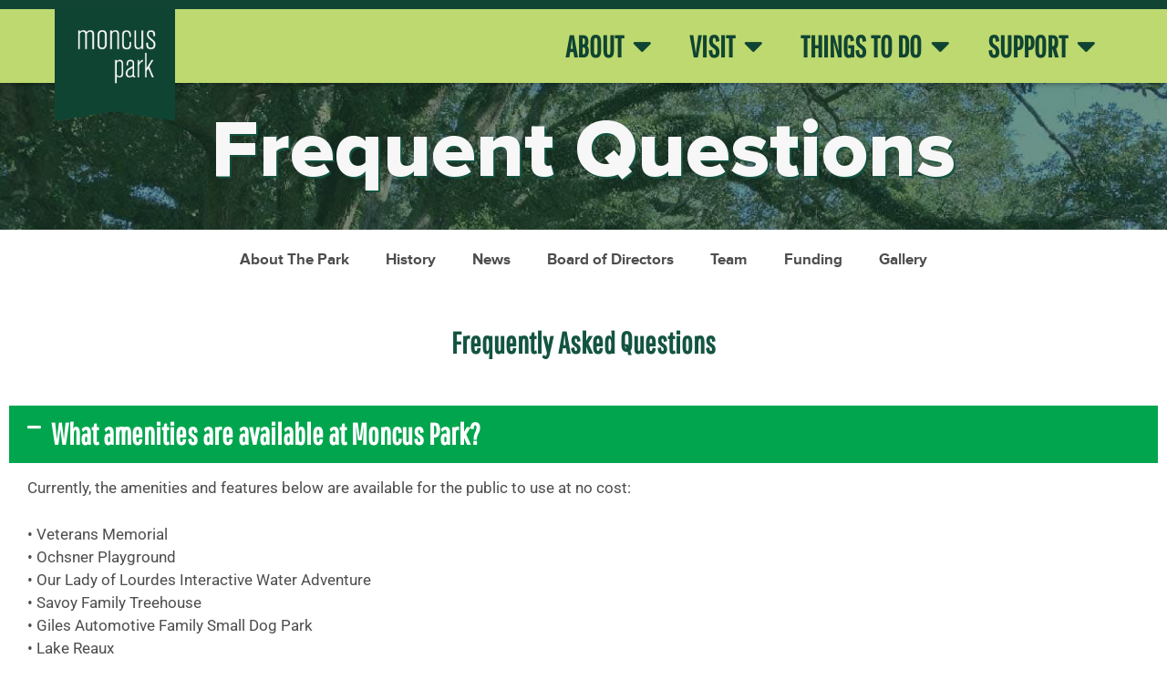

--- FILE ---
content_type: text/html; charset=UTF-8
request_url: https://moncuspark.org/faq/
body_size: 19009
content:
<!DOCTYPE html>
<html lang="en-US">
<head>
	<meta charset="UTF-8">
	<title>FAQ &#8211; Moncus Park</title>
<meta name='robots' content='max-image-preview:large' />
<meta name="viewport" content="width=device-width, initial-scale=1"><link rel='dns-prefetch' href='//fh-kit.com' />
<link href='https://fonts.gstatic.com' crossorigin rel='preconnect' />
<link href='https://fonts.googleapis.com' crossorigin rel='preconnect' />
<link rel="alternate" type="application/rss+xml" title="Moncus Park &raquo; Feed" href="https://moncuspark.org/feed/" />
<link rel="alternate" title="oEmbed (JSON)" type="application/json+oembed" href="https://moncuspark.org/wp-json/oembed/1.0/embed?url=https%3A%2F%2Fmoncuspark.org%2Ffaq%2F" />
<link rel="alternate" title="oEmbed (XML)" type="text/xml+oembed" href="https://moncuspark.org/wp-json/oembed/1.0/embed?url=https%3A%2F%2Fmoncuspark.org%2Ffaq%2F&#038;format=xml" />
<style id='wp-img-auto-sizes-contain-inline-css'>
img:is([sizes=auto i],[sizes^="auto," i]){contain-intrinsic-size:3000px 1500px}
/*# sourceURL=wp-img-auto-sizes-contain-inline-css */
</style>
<link rel='stylesheet' id='wpra-lightbox-css' href='https://moncuspark.org/wp-content/plugins/wp-rss-aggregator/core/css/jquery-colorbox.css?ver=1.4.33' media='all' />
<link rel='stylesheet' id='mec-select2-style-css' href='https://moncuspark.org/wp-content/plugins/modern-events-calendar/assets/packages/select2/select2.min.css?ver=7.29.0' media='all' />
<link rel='stylesheet' id='mec-font-icons-css' href='https://moncuspark.org/wp-content/plugins/modern-events-calendar/assets/css/iconfonts.css?ver=7.29.0' media='all' />
<link rel='stylesheet' id='mec-frontend-style-css' href='https://moncuspark.org/wp-content/plugins/modern-events-calendar/assets/css/frontend.min.css?ver=7.29.0' media='all' />
<link rel='stylesheet' id='accessibility-css' href='https://moncuspark.org/wp-content/plugins/modern-events-calendar/assets/css/a11y.min.css?ver=7.29.0' media='all' />
<link rel='stylesheet' id='mec-tooltip-style-css' href='https://moncuspark.org/wp-content/plugins/modern-events-calendar/assets/packages/tooltip/tooltip.css?ver=7.29.0' media='all' />
<link rel='stylesheet' id='mec-tooltip-shadow-style-css' href='https://moncuspark.org/wp-content/plugins/modern-events-calendar/assets/packages/tooltip/tooltipster-sideTip-shadow.min.css?ver=7.29.0' media='all' />
<link rel='stylesheet' id='featherlight-css' href='https://moncuspark.org/wp-content/plugins/modern-events-calendar/assets/packages/featherlight/featherlight.css?ver=7.29.0' media='all' />
<link rel='stylesheet' id='mec-lity-style-css' href='https://moncuspark.org/wp-content/plugins/modern-events-calendar/assets/packages/lity/lity.min.css?ver=7.29.0' media='all' />
<link rel='stylesheet' id='mec-general-calendar-style-css' href='https://moncuspark.org/wp-content/plugins/modern-events-calendar/assets/css/mec-general-calendar.css?ver=7.29.0' media='all' />
<link rel='stylesheet' id='generate-fonts-css' href='//fonts.googleapis.com/css?family=Open+Sans:300,300italic,regular,italic,600,600italic,700,700italic,800,800italic' media='all' />
<style id='wp-emoji-styles-inline-css'>

	img.wp-smiley, img.emoji {
		display: inline !important;
		border: none !important;
		box-shadow: none !important;
		height: 1em !important;
		width: 1em !important;
		margin: 0 0.07em !important;
		vertical-align: -0.1em !important;
		background: none !important;
		padding: 0 !important;
	}
/*# sourceURL=wp-emoji-styles-inline-css */
</style>
<style id='classic-theme-styles-inline-css'>
/*! This file is auto-generated */
.wp-block-button__link{color:#fff;background-color:#32373c;border-radius:9999px;box-shadow:none;text-decoration:none;padding:calc(.667em + 2px) calc(1.333em + 2px);font-size:1.125em}.wp-block-file__button{background:#32373c;color:#fff;text-decoration:none}
/*# sourceURL=/wp-includes/css/classic-themes.min.css */
</style>
<link rel='stylesheet' id='wpra-displays-css' href='https://moncuspark.org/wp-content/plugins/wp-rss-aggregator/core/css/displays.css?ver=5.0.11' media='all' />
<style id='global-styles-inline-css'>
:root{--wp--preset--aspect-ratio--square: 1;--wp--preset--aspect-ratio--4-3: 4/3;--wp--preset--aspect-ratio--3-4: 3/4;--wp--preset--aspect-ratio--3-2: 3/2;--wp--preset--aspect-ratio--2-3: 2/3;--wp--preset--aspect-ratio--16-9: 16/9;--wp--preset--aspect-ratio--9-16: 9/16;--wp--preset--color--black: #000000;--wp--preset--color--cyan-bluish-gray: #abb8c3;--wp--preset--color--white: #ffffff;--wp--preset--color--pale-pink: #f78da7;--wp--preset--color--vivid-red: #cf2e2e;--wp--preset--color--luminous-vivid-orange: #ff6900;--wp--preset--color--luminous-vivid-amber: #fcb900;--wp--preset--color--light-green-cyan: #7bdcb5;--wp--preset--color--vivid-green-cyan: #00d084;--wp--preset--color--pale-cyan-blue: #8ed1fc;--wp--preset--color--vivid-cyan-blue: #0693e3;--wp--preset--color--vivid-purple: #9b51e0;--wp--preset--color--contrast: var(--contrast);--wp--preset--color--contrast-2: var(--contrast-2);--wp--preset--color--contrast-3: var(--contrast-3);--wp--preset--color--base: var(--base);--wp--preset--color--base-2: var(--base-2);--wp--preset--color--base-3: var(--base-3);--wp--preset--color--accent: var(--accent);--wp--preset--gradient--vivid-cyan-blue-to-vivid-purple: linear-gradient(135deg,rgb(6,147,227) 0%,rgb(155,81,224) 100%);--wp--preset--gradient--light-green-cyan-to-vivid-green-cyan: linear-gradient(135deg,rgb(122,220,180) 0%,rgb(0,208,130) 100%);--wp--preset--gradient--luminous-vivid-amber-to-luminous-vivid-orange: linear-gradient(135deg,rgb(252,185,0) 0%,rgb(255,105,0) 100%);--wp--preset--gradient--luminous-vivid-orange-to-vivid-red: linear-gradient(135deg,rgb(255,105,0) 0%,rgb(207,46,46) 100%);--wp--preset--gradient--very-light-gray-to-cyan-bluish-gray: linear-gradient(135deg,rgb(238,238,238) 0%,rgb(169,184,195) 100%);--wp--preset--gradient--cool-to-warm-spectrum: linear-gradient(135deg,rgb(74,234,220) 0%,rgb(151,120,209) 20%,rgb(207,42,186) 40%,rgb(238,44,130) 60%,rgb(251,105,98) 80%,rgb(254,248,76) 100%);--wp--preset--gradient--blush-light-purple: linear-gradient(135deg,rgb(255,206,236) 0%,rgb(152,150,240) 100%);--wp--preset--gradient--blush-bordeaux: linear-gradient(135deg,rgb(254,205,165) 0%,rgb(254,45,45) 50%,rgb(107,0,62) 100%);--wp--preset--gradient--luminous-dusk: linear-gradient(135deg,rgb(255,203,112) 0%,rgb(199,81,192) 50%,rgb(65,88,208) 100%);--wp--preset--gradient--pale-ocean: linear-gradient(135deg,rgb(255,245,203) 0%,rgb(182,227,212) 50%,rgb(51,167,181) 100%);--wp--preset--gradient--electric-grass: linear-gradient(135deg,rgb(202,248,128) 0%,rgb(113,206,126) 100%);--wp--preset--gradient--midnight: linear-gradient(135deg,rgb(2,3,129) 0%,rgb(40,116,252) 100%);--wp--preset--font-size--small: 13px;--wp--preset--font-size--medium: 20px;--wp--preset--font-size--large: 36px;--wp--preset--font-size--x-large: 42px;--wp--preset--spacing--20: 0.44rem;--wp--preset--spacing--30: 0.67rem;--wp--preset--spacing--40: 1rem;--wp--preset--spacing--50: 1.5rem;--wp--preset--spacing--60: 2.25rem;--wp--preset--spacing--70: 3.38rem;--wp--preset--spacing--80: 5.06rem;--wp--preset--shadow--natural: 6px 6px 9px rgba(0, 0, 0, 0.2);--wp--preset--shadow--deep: 12px 12px 50px rgba(0, 0, 0, 0.4);--wp--preset--shadow--sharp: 6px 6px 0px rgba(0, 0, 0, 0.2);--wp--preset--shadow--outlined: 6px 6px 0px -3px rgb(255, 255, 255), 6px 6px rgb(0, 0, 0);--wp--preset--shadow--crisp: 6px 6px 0px rgb(0, 0, 0);}:where(.is-layout-flex){gap: 0.5em;}:where(.is-layout-grid){gap: 0.5em;}body .is-layout-flex{display: flex;}.is-layout-flex{flex-wrap: wrap;align-items: center;}.is-layout-flex > :is(*, div){margin: 0;}body .is-layout-grid{display: grid;}.is-layout-grid > :is(*, div){margin: 0;}:where(.wp-block-columns.is-layout-flex){gap: 2em;}:where(.wp-block-columns.is-layout-grid){gap: 2em;}:where(.wp-block-post-template.is-layout-flex){gap: 1.25em;}:where(.wp-block-post-template.is-layout-grid){gap: 1.25em;}.has-black-color{color: var(--wp--preset--color--black) !important;}.has-cyan-bluish-gray-color{color: var(--wp--preset--color--cyan-bluish-gray) !important;}.has-white-color{color: var(--wp--preset--color--white) !important;}.has-pale-pink-color{color: var(--wp--preset--color--pale-pink) !important;}.has-vivid-red-color{color: var(--wp--preset--color--vivid-red) !important;}.has-luminous-vivid-orange-color{color: var(--wp--preset--color--luminous-vivid-orange) !important;}.has-luminous-vivid-amber-color{color: var(--wp--preset--color--luminous-vivid-amber) !important;}.has-light-green-cyan-color{color: var(--wp--preset--color--light-green-cyan) !important;}.has-vivid-green-cyan-color{color: var(--wp--preset--color--vivid-green-cyan) !important;}.has-pale-cyan-blue-color{color: var(--wp--preset--color--pale-cyan-blue) !important;}.has-vivid-cyan-blue-color{color: var(--wp--preset--color--vivid-cyan-blue) !important;}.has-vivid-purple-color{color: var(--wp--preset--color--vivid-purple) !important;}.has-black-background-color{background-color: var(--wp--preset--color--black) !important;}.has-cyan-bluish-gray-background-color{background-color: var(--wp--preset--color--cyan-bluish-gray) !important;}.has-white-background-color{background-color: var(--wp--preset--color--white) !important;}.has-pale-pink-background-color{background-color: var(--wp--preset--color--pale-pink) !important;}.has-vivid-red-background-color{background-color: var(--wp--preset--color--vivid-red) !important;}.has-luminous-vivid-orange-background-color{background-color: var(--wp--preset--color--luminous-vivid-orange) !important;}.has-luminous-vivid-amber-background-color{background-color: var(--wp--preset--color--luminous-vivid-amber) !important;}.has-light-green-cyan-background-color{background-color: var(--wp--preset--color--light-green-cyan) !important;}.has-vivid-green-cyan-background-color{background-color: var(--wp--preset--color--vivid-green-cyan) !important;}.has-pale-cyan-blue-background-color{background-color: var(--wp--preset--color--pale-cyan-blue) !important;}.has-vivid-cyan-blue-background-color{background-color: var(--wp--preset--color--vivid-cyan-blue) !important;}.has-vivid-purple-background-color{background-color: var(--wp--preset--color--vivid-purple) !important;}.has-black-border-color{border-color: var(--wp--preset--color--black) !important;}.has-cyan-bluish-gray-border-color{border-color: var(--wp--preset--color--cyan-bluish-gray) !important;}.has-white-border-color{border-color: var(--wp--preset--color--white) !important;}.has-pale-pink-border-color{border-color: var(--wp--preset--color--pale-pink) !important;}.has-vivid-red-border-color{border-color: var(--wp--preset--color--vivid-red) !important;}.has-luminous-vivid-orange-border-color{border-color: var(--wp--preset--color--luminous-vivid-orange) !important;}.has-luminous-vivid-amber-border-color{border-color: var(--wp--preset--color--luminous-vivid-amber) !important;}.has-light-green-cyan-border-color{border-color: var(--wp--preset--color--light-green-cyan) !important;}.has-vivid-green-cyan-border-color{border-color: var(--wp--preset--color--vivid-green-cyan) !important;}.has-pale-cyan-blue-border-color{border-color: var(--wp--preset--color--pale-cyan-blue) !important;}.has-vivid-cyan-blue-border-color{border-color: var(--wp--preset--color--vivid-cyan-blue) !important;}.has-vivid-purple-border-color{border-color: var(--wp--preset--color--vivid-purple) !important;}.has-vivid-cyan-blue-to-vivid-purple-gradient-background{background: var(--wp--preset--gradient--vivid-cyan-blue-to-vivid-purple) !important;}.has-light-green-cyan-to-vivid-green-cyan-gradient-background{background: var(--wp--preset--gradient--light-green-cyan-to-vivid-green-cyan) !important;}.has-luminous-vivid-amber-to-luminous-vivid-orange-gradient-background{background: var(--wp--preset--gradient--luminous-vivid-amber-to-luminous-vivid-orange) !important;}.has-luminous-vivid-orange-to-vivid-red-gradient-background{background: var(--wp--preset--gradient--luminous-vivid-orange-to-vivid-red) !important;}.has-very-light-gray-to-cyan-bluish-gray-gradient-background{background: var(--wp--preset--gradient--very-light-gray-to-cyan-bluish-gray) !important;}.has-cool-to-warm-spectrum-gradient-background{background: var(--wp--preset--gradient--cool-to-warm-spectrum) !important;}.has-blush-light-purple-gradient-background{background: var(--wp--preset--gradient--blush-light-purple) !important;}.has-blush-bordeaux-gradient-background{background: var(--wp--preset--gradient--blush-bordeaux) !important;}.has-luminous-dusk-gradient-background{background: var(--wp--preset--gradient--luminous-dusk) !important;}.has-pale-ocean-gradient-background{background: var(--wp--preset--gradient--pale-ocean) !important;}.has-electric-grass-gradient-background{background: var(--wp--preset--gradient--electric-grass) !important;}.has-midnight-gradient-background{background: var(--wp--preset--gradient--midnight) !important;}.has-small-font-size{font-size: var(--wp--preset--font-size--small) !important;}.has-medium-font-size{font-size: var(--wp--preset--font-size--medium) !important;}.has-large-font-size{font-size: var(--wp--preset--font-size--large) !important;}.has-x-large-font-size{font-size: var(--wp--preset--font-size--x-large) !important;}
:where(.wp-block-post-template.is-layout-flex){gap: 1.25em;}:where(.wp-block-post-template.is-layout-grid){gap: 1.25em;}
:where(.wp-block-term-template.is-layout-flex){gap: 1.25em;}:where(.wp-block-term-template.is-layout-grid){gap: 1.25em;}
:where(.wp-block-columns.is-layout-flex){gap: 2em;}:where(.wp-block-columns.is-layout-grid){gap: 2em;}
:root :where(.wp-block-pullquote){font-size: 1.5em;line-height: 1.6;}
/*# sourceURL=global-styles-inline-css */
</style>
<link rel='stylesheet' id='generate-style-grid-css' href='https://moncuspark.org/wp-content/themes/generatepress/assets/css/unsemantic-grid.min.css?ver=3.6.1' media='all' />
<link rel='stylesheet' id='generate-style-css' href='https://moncuspark.org/wp-content/themes/generatepress/assets/css/style.min.css?ver=3.6.1' media='all' />
<style id='generate-style-inline-css'>
body{background-color:#ffffff;color:#3a3a3a;}a{color:#135441;}a:visited{color:#135441;}a:hover, a:focus, a:active{color:#96cb49;}body .grid-container{max-width:1280px;}.wp-block-group__inner-container{max-width:1280px;margin-left:auto;margin-right:auto;}:root{--contrast:#222222;--contrast-2:#575760;--contrast-3:#b2b2be;--base:#f0f0f0;--base-2:#f7f8f9;--base-3:#ffffff;--accent:#1e73be;}:root .has-contrast-color{color:var(--contrast);}:root .has-contrast-background-color{background-color:var(--contrast);}:root .has-contrast-2-color{color:var(--contrast-2);}:root .has-contrast-2-background-color{background-color:var(--contrast-2);}:root .has-contrast-3-color{color:var(--contrast-3);}:root .has-contrast-3-background-color{background-color:var(--contrast-3);}:root .has-base-color{color:var(--base);}:root .has-base-background-color{background-color:var(--base);}:root .has-base-2-color{color:var(--base-2);}:root .has-base-2-background-color{background-color:var(--base-2);}:root .has-base-3-color{color:var(--base-3);}:root .has-base-3-background-color{background-color:var(--base-3);}:root .has-accent-color{color:var(--accent);}:root .has-accent-background-color{background-color:var(--accent);}body, button, input, select, textarea{font-family:"Open Sans", sans-serif;}body{line-height:1.5;}.entry-content > [class*="wp-block-"]:not(:last-child):not(.wp-block-heading){margin-bottom:1.5em;}.main-navigation .main-nav ul ul li a{font-size:14px;}.sidebar .widget, .footer-widgets .widget{font-size:17px;}h1{font-weight:300;font-size:40px;}h2{font-weight:300;font-size:30px;}h3{font-size:20px;}h4{font-size:inherit;}h5{font-size:inherit;}@media (max-width:768px){.main-title{font-size:30px;}h1{font-size:30px;}h2{font-size:25px;}}.top-bar{background-color:#636363;color:#ffffff;}.top-bar a{color:#ffffff;}.top-bar a:hover{color:#303030;}.site-header{background-color:#ffffff;color:#3a3a3a;}.site-header a{color:#3a3a3a;}.main-title a,.main-title a:hover{color:#222222;}.site-description{color:#757575;}.main-navigation,.main-navigation ul ul{background-color:#222222;}.main-navigation .main-nav ul li a, .main-navigation .menu-toggle, .main-navigation .menu-bar-items{color:#ffffff;}.main-navigation .main-nav ul li:not([class*="current-menu-"]):hover > a, .main-navigation .main-nav ul li:not([class*="current-menu-"]):focus > a, .main-navigation .main-nav ul li.sfHover:not([class*="current-menu-"]) > a, .main-navigation .menu-bar-item:hover > a, .main-navigation .menu-bar-item.sfHover > a{color:#ffffff;background-color:#3f3f3f;}button.menu-toggle:hover,button.menu-toggle:focus,.main-navigation .mobile-bar-items a,.main-navigation .mobile-bar-items a:hover,.main-navigation .mobile-bar-items a:focus{color:#ffffff;}.main-navigation .main-nav ul li[class*="current-menu-"] > a{color:#ffffff;background-color:#3f3f3f;}.navigation-search input[type="search"],.navigation-search input[type="search"]:active, .navigation-search input[type="search"]:focus, .main-navigation .main-nav ul li.search-item.active > a, .main-navigation .menu-bar-items .search-item.active > a{color:#ffffff;background-color:#3f3f3f;}.main-navigation ul ul{background-color:#3f3f3f;}.main-navigation .main-nav ul ul li a{color:#ffffff;}.main-navigation .main-nav ul ul li:not([class*="current-menu-"]):hover > a,.main-navigation .main-nav ul ul li:not([class*="current-menu-"]):focus > a, .main-navigation .main-nav ul ul li.sfHover:not([class*="current-menu-"]) > a{color:#ffffff;background-color:#4f4f4f;}.main-navigation .main-nav ul ul li[class*="current-menu-"] > a{color:#ffffff;background-color:#4f4f4f;}.separate-containers .inside-article, .separate-containers .comments-area, .separate-containers .page-header, .one-container .container, .separate-containers .paging-navigation, .inside-page-header{background-color:#ffffff;}.entry-meta{color:#595959;}.entry-meta a{color:#595959;}.entry-meta a:hover{color:#1e73be;}.sidebar .widget{background-color:#ffffff;}.sidebar .widget .widget-title{color:#000000;}.footer-widgets{background-color:#ffffff;}.footer-widgets .widget-title{color:#000000;}.site-info{color:#ffffff;background-color:#222222;}.site-info a{color:#ffffff;}.site-info a:hover{color:#606060;}.footer-bar .widget_nav_menu .current-menu-item a{color:#606060;}input[type="text"],input[type="email"],input[type="url"],input[type="password"],input[type="search"],input[type="tel"],input[type="number"],textarea,select{color:#666666;background-color:#fafafa;border-color:#cccccc;}input[type="text"]:focus,input[type="email"]:focus,input[type="url"]:focus,input[type="password"]:focus,input[type="search"]:focus,input[type="tel"]:focus,input[type="number"]:focus,textarea:focus,select:focus{color:#666666;background-color:#ffffff;border-color:#bfbfbf;}button,html input[type="button"],input[type="reset"],input[type="submit"],a.button,a.wp-block-button__link:not(.has-background){color:#ffffff;background-color:#666666;}button:hover,html input[type="button"]:hover,input[type="reset"]:hover,input[type="submit"]:hover,a.button:hover,button:focus,html input[type="button"]:focus,input[type="reset"]:focus,input[type="submit"]:focus,a.button:focus,a.wp-block-button__link:not(.has-background):active,a.wp-block-button__link:not(.has-background):focus,a.wp-block-button__link:not(.has-background):hover{color:#ffffff;background-color:#3f3f3f;}a.generate-back-to-top{background-color:rgba( 0,0,0,0.4 );color:#ffffff;}a.generate-back-to-top:hover,a.generate-back-to-top:focus{background-color:rgba( 0,0,0,0.6 );color:#ffffff;}:root{--gp-search-modal-bg-color:var(--base-3);--gp-search-modal-text-color:var(--contrast);--gp-search-modal-overlay-bg-color:rgba(0,0,0,0.2);}@media (max-width:768px){.main-navigation .menu-bar-item:hover > a, .main-navigation .menu-bar-item.sfHover > a{background:none;color:#ffffff;}}.inside-top-bar{padding:10px;}.site-main .wp-block-group__inner-container{padding:40px;}.entry-content .alignwide, body:not(.no-sidebar) .entry-content .alignfull{margin-left:-40px;width:calc(100% + 80px);max-width:calc(100% + 80px);}.container.grid-container{max-width:1360px;}.rtl .menu-item-has-children .dropdown-menu-toggle{padding-left:20px;}.rtl .main-navigation .main-nav ul li.menu-item-has-children > a{padding-right:20px;}.site-info{padding:20px;}@media (max-width:768px){.separate-containers .inside-article, .separate-containers .comments-area, .separate-containers .page-header, .separate-containers .paging-navigation, .one-container .site-content, .inside-page-header{padding:30px;}.site-main .wp-block-group__inner-container{padding:30px;}.site-info{padding-right:10px;padding-left:10px;}.entry-content .alignwide, body:not(.no-sidebar) .entry-content .alignfull{margin-left:-30px;width:calc(100% + 60px);max-width:calc(100% + 60px);}}.one-container .sidebar .widget{padding:0px;}@media (max-width:768px){.main-navigation .menu-toggle,.main-navigation .mobile-bar-items,.sidebar-nav-mobile:not(#sticky-placeholder){display:block;}.main-navigation ul,.gen-sidebar-nav{display:none;}[class*="nav-float-"] .site-header .inside-header > *{float:none;clear:both;}}
.dynamic-author-image-rounded{border-radius:100%;}.dynamic-featured-image, .dynamic-author-image{vertical-align:middle;}.one-container.blog .dynamic-content-template:not(:last-child), .one-container.archive .dynamic-content-template:not(:last-child){padding-bottom:0px;}.dynamic-entry-excerpt > p:last-child{margin-bottom:0px;}
/*# sourceURL=generate-style-inline-css */
</style>
<link rel='stylesheet' id='generate-mobile-style-css' href='https://moncuspark.org/wp-content/themes/generatepress/assets/css/mobile.min.css?ver=3.6.1' media='all' />
<link rel='stylesheet' id='generate-font-icons-css' href='https://moncuspark.org/wp-content/themes/generatepress/assets/css/components/font-icons.min.css?ver=3.6.1' media='all' />
<link rel='stylesheet' id='font-awesome-css' href='https://moncuspark.org/wp-content/plugins/elementor/assets/lib/font-awesome/css/font-awesome.min.css?ver=4.7.0' media='all' />
<link rel='stylesheet' id='generate-child-css' href='https://moncuspark.org/wp-content/themes/generatepress_child/style.css?ver=1642718397' media='all' />
<link rel='stylesheet' id='wpdreams-asl-basic-css' href='https://moncuspark.org/wp-content/plugins/ajax-search-lite/css/style.basic.css?ver=4.13.4' media='all' />
<style id='wpdreams-asl-basic-inline-css'>

					div[id*='ajaxsearchlitesettings'].searchsettings .asl_option_inner label {
						font-size: 0px !important;
						color: rgba(0, 0, 0, 0);
					}
					div[id*='ajaxsearchlitesettings'].searchsettings .asl_option_inner label:after {
						font-size: 11px !important;
						position: absolute;
						top: 0;
						left: 0;
						z-index: 1;
					}
					.asl_w_container {
						width: 100%;
						margin: 0px 0px 0px 0px;
						min-width: 200px;
					}
					div[id*='ajaxsearchlite'].asl_m {
						width: 100%;
					}
					div[id*='ajaxsearchliteres'].wpdreams_asl_results div.resdrg span.highlighted {
						font-weight: bold;
						color: rgba(217, 49, 43, 1);
						background-color: rgba(238, 238, 238, 1);
					}
					div[id*='ajaxsearchliteres'].wpdreams_asl_results .results img.asl_image {
						width: 70px;
						height: 70px;
						object-fit: cover;
					}
					div[id*='ajaxsearchlite'].asl_r .results {
						max-height: none;
					}
					div[id*='ajaxsearchlite'].asl_r {
						position: absolute;
					}
				
						div.asl_r.asl_w.vertical .results .item::after {
							display: block;
							position: absolute;
							bottom: 0;
							content: '';
							height: 1px;
							width: 100%;
							background: #D8D8D8;
						}
						div.asl_r.asl_w.vertical .results .item.asl_last_item::after {
							display: none;
						}
					 div.asl_w {
padding: 15px 8px;

}

#ajaxsearchlite1 .probox .proinput input, div.asl_w .probox .proinput input {
font-size:24px;
}

div.asl_r.vertical {
background: #f7f7f7;
border-radius: 2px;
}

div.asl_r .results .item .asl_content h3, div.asl_r .results .item .asl_content h3 a {
color:#323f4b;
font-size: 18px;
}
div.asl_r .results .item .asl_content h3 a:hover {
color: #323f4b;
font-size: 18px;
}
/*# sourceURL=wpdreams-asl-basic-inline-css */
</style>
<link rel='stylesheet' id='wpdreams-asl-instance-css' href='https://moncuspark.org/wp-content/plugins/ajax-search-lite/css/style-underline.css?ver=4.13.4' media='all' />
<link rel='stylesheet' id='elementor-frontend-css' href='https://moncuspark.org/wp-content/plugins/elementor/assets/css/frontend.min.css?ver=3.34.3' media='all' />
<link rel='stylesheet' id='widget-image-css' href='https://moncuspark.org/wp-content/plugins/elementor/assets/css/widget-image.min.css?ver=3.34.3' media='all' />
<link rel='stylesheet' id='widget-nav-menu-css' href='https://moncuspark.org/wp-content/plugins/elementor-pro/assets/css/widget-nav-menu.min.css?ver=3.34.3' media='all' />
<link rel='stylesheet' id='e-sticky-css' href='https://moncuspark.org/wp-content/plugins/elementor-pro/assets/css/modules/sticky.min.css?ver=3.34.3' media='all' />
<link rel='stylesheet' id='widget-social-icons-css' href='https://moncuspark.org/wp-content/plugins/elementor/assets/css/widget-social-icons.min.css?ver=3.34.3' media='all' />
<link rel='stylesheet' id='e-apple-webkit-css' href='https://moncuspark.org/wp-content/plugins/elementor/assets/css/conditionals/apple-webkit.min.css?ver=3.34.3' media='all' />
<link rel='stylesheet' id='widget-search-form-css' href='https://moncuspark.org/wp-content/plugins/elementor-pro/assets/css/widget-search-form.min.css?ver=3.34.3' media='all' />
<link rel='stylesheet' id='elementor-icons-shared-0-css' href='https://moncuspark.org/wp-content/plugins/elementor/assets/lib/font-awesome/css/fontawesome.min.css?ver=5.15.3' media='all' />
<link rel='stylesheet' id='elementor-icons-fa-solid-css' href='https://moncuspark.org/wp-content/plugins/elementor/assets/lib/font-awesome/css/solid.min.css?ver=5.15.3' media='all' />
<link rel='stylesheet' id='elementor-icons-css' href='https://moncuspark.org/wp-content/plugins/elementor/assets/lib/eicons/css/elementor-icons.min.css?ver=5.46.0' media='all' />
<link rel='stylesheet' id='elementor-post-4102-css' href='https://moncuspark.org/wp-content/uploads/elementor/css/post-4102.css?ver=1769961037' media='all' />
<link rel='stylesheet' id='widget-heading-css' href='https://moncuspark.org/wp-content/plugins/elementor/assets/css/widget-heading.min.css?ver=3.34.3' media='all' />
<link rel='stylesheet' id='widget-accordion-css' href='https://moncuspark.org/wp-content/plugins/elementor/assets/css/widget-accordion.min.css?ver=3.34.3' media='all' />
<link rel='stylesheet' id='elementor-post-76-css' href='https://moncuspark.org/wp-content/uploads/elementor/css/post-76.css?ver=1769999246' media='all' />
<link rel='stylesheet' id='elementor-post-6368-css' href='https://moncuspark.org/wp-content/uploads/elementor/css/post-6368.css?ver=1769961037' media='all' />
<link rel='stylesheet' id='elementor-post-4018-css' href='https://moncuspark.org/wp-content/uploads/elementor/css/post-4018.css?ver=1769961037' media='all' />
<link rel='stylesheet' id='fh-buttons-css' href='https://fh-kit.com/buttons/v2/' media='all' />
<link rel='stylesheet' id='elementor-gf-local-robotoslab-css' href='https://moncuspark.org/wp-content/uploads/elementor/google-fonts/css/robotoslab.css?ver=1742476767' media='all' />
<link rel='stylesheet' id='elementor-gf-local-roboto-css' href='https://moncuspark.org/wp-content/uploads/elementor/google-fonts/css/roboto.css?ver=1742476801' media='all' />
<link rel='stylesheet' id='elementor-gf-local-pathwaygothicone-css' href='https://moncuspark.org/wp-content/uploads/elementor/google-fonts/css/pathwaygothicone.css?ver=1742476802' media='all' />
<link rel='stylesheet' id='elementor-icons-fa-brands-css' href='https://moncuspark.org/wp-content/plugins/elementor/assets/lib/font-awesome/css/brands.min.css?ver=5.15.3' media='all' />
<script src="https://moncuspark.org/wp-includes/js/jquery/jquery.min.js?ver=3.7.1" id="jquery-core-js"></script>
<script src="https://moncuspark.org/wp-includes/js/jquery/jquery-migrate.min.js?ver=3.4.1" id="jquery-migrate-js"></script>
<link rel="https://api.w.org/" href="https://moncuspark.org/wp-json/" /><link rel="alternate" title="JSON" type="application/json" href="https://moncuspark.org/wp-json/wp/v2/pages/76" /><link rel="EditURI" type="application/rsd+xml" title="RSD" href="https://moncuspark.org/xmlrpc.php?rsd" />

<link rel="canonical" href="https://moncuspark.org/faq/" />
<link rel='shortlink' href='https://moncuspark.org/?p=76' />
<meta name="generator" content="Elementor 3.34.3; features: additional_custom_breakpoints; settings: css_print_method-external, google_font-enabled, font_display-auto">
			<style>
				.e-con.e-parent:nth-of-type(n+4):not(.e-lazyloaded):not(.e-no-lazyload),
				.e-con.e-parent:nth-of-type(n+4):not(.e-lazyloaded):not(.e-no-lazyload) * {
					background-image: none !important;
				}
				@media screen and (max-height: 1024px) {
					.e-con.e-parent:nth-of-type(n+3):not(.e-lazyloaded):not(.e-no-lazyload),
					.e-con.e-parent:nth-of-type(n+3):not(.e-lazyloaded):not(.e-no-lazyload) * {
						background-image: none !important;
					}
				}
				@media screen and (max-height: 640px) {
					.e-con.e-parent:nth-of-type(n+2):not(.e-lazyloaded):not(.e-no-lazyload),
					.e-con.e-parent:nth-of-type(n+2):not(.e-lazyloaded):not(.e-no-lazyload) * {
						background-image: none !important;
					}
				}
			</style>
			<!-- Global site tag (gtag.js) - Google Analytics -->
<script async src="https://www.googletagmanager.com/gtag/js?id=UA-7061759-2"></script>
<script>
  window.dataLayer = window.dataLayer || [];
  function gtag(){dataLayer.push(arguments);}
  gtag('js', new Date());

  gtag('config', 'UA-7061759-2');
</script>
<!-- Global site tag (gtag.js) - Google Ads: 350079690 -->
<script async src="https://www.googletagmanager.com/gtag/js?id=AW-350079690"></script>
<script>
  window.dataLayer = window.dataLayer || [];
  function gtag(){dataLayer.push(arguments);}
  gtag('js', new Date());

  gtag('config', 'AW-350079690');
</script><!-- Event snippet for Website traffic conversion page -->
<script>
  gtag('event', 'conversion', {'send_to': 'AW-350079690/gX7nCMWHlMQCEMqV96YB'});
</script><!-- Google Tag Manager -->
<script>(function(w,d,s,l,i){w[l]=w[l]||[];w[l].push({'gtm.start':
new Date().getTime(),event:'gtm.js'});var f=d.getElementsByTagName(s)[0],
j=d.createElement(s),dl=l!='dataLayer'?'&l='+l:'';j.async=true;j.src=
'https://www.googletagmanager.com/gtm.js?id='+i+dl;f.parentNode.insertBefore(j,f);
})(window,document,'script','dataLayer','GTM-W75MJ4B');</script>
<!-- End Google Tag Manager -->
<script src="https://cdn.userway.org/widget.js" data-account="aTtTC9TNmL"></script><!-- acadiana advocate  Google tag (gtag.js) -->

<script async src="https://www.googletagmanager.com/gtag/js?id=DC-14131589"></script>

<script>
  window.dataLayer = window.dataLayer || [];
  function gtag(){dataLayer.push(arguments);}
  gtag('js', new Date());
  gtag('config', 'DC-14131589');
</script>

<!-- acadiana advocate  End of global snippet: Please do not remove -->
<!-- Bing global ad tag STARR-->
<script>(function(w,d,t,r,u){var f,n,i;w[u]=w[u]||[],f=function(){var o={ti:"27024644"};o.q=w[u],w[u]=new UET(o),w[u].push("pageLoad")},n=d.createElement(t),n.src=r,n.async=1,n.onload=n.onreadystatechange=function(){var s=this.readyState;s&&s!=="loaded"&&s!=="complete"||(f(),n.onload=n.onreadystatechange=null)},i=d.getElementsByTagName(t)[0],i.parentNode.insertBefore(n,i)})(window,document,"script","//bat.bing.com/bat.js","uetq");</script>
<!-- Bing global ad tag END --><link rel="icon" href="https://moncuspark.org/wp-content/uploads/2020/01/cropped-moncus-park-logo-noweb-32x32.png" sizes="32x32" />
<link rel="icon" href="https://moncuspark.org/wp-content/uploads/2020/01/cropped-moncus-park-logo-noweb-192x192.png" sizes="192x192" />
<link rel="apple-touch-icon" href="https://moncuspark.org/wp-content/uploads/2020/01/cropped-moncus-park-logo-noweb-180x180.png" />
<meta name="msapplication-TileImage" content="https://moncuspark.org/wp-content/uploads/2020/01/cropped-moncus-park-logo-noweb-270x270.png" />
<style>:root,::before,::after{--mec-heading-font-family: 'Rubik One';--mec-paragraph-font-family: 'Source Sans Pro';--mec-color-skin: #104432;--mec-color-skin-rgba-1: rgba(16,68,50,.25);--mec-color-skin-rgba-2: rgba(16,68,50,.5);--mec-color-skin-rgba-3: rgba(16,68,50,.75);--mec-color-skin-rgba-4: rgba(16,68,50,.11);--mec-primary-border-radius: 0;--mec-secondary-border-radius: 0;--mec-container-normal-width: 1280px;--mec-container-large-width: 1690px;--mec-title-color: #104432;--mec-title-color-hover: #0c6d4b;--mec-fes-main-color: #40d9f1;--mec-fes-main-color-rgba-1: rgba(64, 217, 241, 0.12);--mec-fes-main-color-rgba-2: rgba(64, 217, 241, 0.23);--mec-fes-main-color-rgba-3: rgba(64, 217, 241, 0.03);--mec-fes-main-color-rgba-4: rgba(64, 217, 241, 0.3);--mec-fes-main-color-rgba-5: rgb(64 217 241 / 7%);--mec-fes-main-color-rgba-6: rgba(64, 217, 241, 0.2);</style></head>

<body class="wp-singular page-template page-template-elementor_header_footer page page-id-76 wp-custom-logo wp-embed-responsive wp-theme-generatepress wp-child-theme-generatepress_child mec-theme-generatepress right-sidebar nav-float-right separate-containers fluid-header active-footer-widgets-3 header-aligned-left dropdown-hover elementor-default elementor-template-full-width elementor-kit-4102 elementor-page elementor-page-76 full-width-content" itemtype="https://schema.org/WebPage" itemscope>
	<!-- Google Tag Manager (noscript) -->
<noscript><iframe src="https://www.googletagmanager.com/ns.html?id=GTM-W75MJ4B"
height="0" width="0" style="display:none;visibility:hidden"></iframe></noscript>
<!-- End Google Tag Manager (noscript) -->
<!--
Event snippet for Moncus Park - View-Through on : Please do not remove.
Place this snippet on pages with events you’re tracking. 
Creation date: 05/17/2024
-->
<script>
  gtag('event', 'conversion', {
    'allow_custom_scripts': true,
    'send_to': 'DC-14131589/invmedia/moncu0+standard'
  });
</script>

<noscript>
<img src="https://ad.doubleclick.net/ddm/activity/src=14131589;type=invmedia;cat=moncu0;dc_lat=;dc_rdid=;tag_for_child_directed_treatment=;tfua=;npa=;gdpr=${GDPR};gdpr_consent=${GDPR_CONSENT_755};ord=1?" width="1" height="1" alt=""/>
</noscript>

<!-- End of event snippet: Please do not remove --><a class="screen-reader-text skip-link" href="#content" title="Skip to content">Skip to content</a>		<header data-elementor-type="header" data-elementor-id="6368" class="elementor elementor-6368 elementor-location-header" data-elementor-post-type="elementor_library">
					<section class="elementor-section elementor-top-section elementor-element elementor-element-6627885f elementor-section-height-min-height elementor-section-items-top elementor-section-boxed elementor-section-height-default" data-id="6627885f" data-element_type="section" data-settings="{&quot;background_background&quot;:&quot;classic&quot;,&quot;sticky&quot;:&quot;top&quot;,&quot;sticky_on&quot;:[&quot;desktop&quot;,&quot;tablet&quot;,&quot;mobile&quot;],&quot;sticky_offset&quot;:0,&quot;sticky_effects_offset&quot;:0,&quot;sticky_anchor_link_offset&quot;:0}">
						<div class="elementor-container elementor-column-gap-default">
					<div class="elementor-column elementor-col-50 elementor-top-column elementor-element elementor-element-4e9dab59" data-id="4e9dab59" data-element_type="column">
			<div class="elementor-widget-wrap elementor-element-populated">
						<div class="elementor-element elementor-element-446d5004 elementor-widget elementor-widget-theme-site-logo elementor-widget-image" data-id="446d5004" data-element_type="widget" data-widget_type="theme-site-logo.default">
				<div class="elementor-widget-container">
											<a href="https://moncuspark.org">
			<img fetchpriority="high" width="716" height="668" src="https://moncuspark.org/wp-content/uploads/2020/01/moncus-park-logo-noweb.png" class="attachment-full size-full wp-image-4086" alt="" />				</a>
											</div>
				</div>
					</div>
		</div>
				<div class="elementor-column elementor-col-50 elementor-top-column elementor-element elementor-element-5d37df32" data-id="5d37df32" data-element_type="column">
			<div class="elementor-widget-wrap elementor-element-populated">
						<div class="elementor-element elementor-element-e5b340d elementor-nav-menu__align-end elementor-nav-menu--dropdown-tablet elementor-nav-menu__text-align-aside elementor-nav-menu--toggle elementor-nav-menu--burger elementor-widget elementor-widget-nav-menu" data-id="e5b340d" data-element_type="widget" data-settings="{&quot;layout&quot;:&quot;horizontal&quot;,&quot;submenu_icon&quot;:{&quot;value&quot;:&quot;&lt;i class=\&quot;fas fa-caret-down\&quot; aria-hidden=\&quot;true\&quot;&gt;&lt;\/i&gt;&quot;,&quot;library&quot;:&quot;fa-solid&quot;},&quot;toggle&quot;:&quot;burger&quot;}" data-widget_type="nav-menu.default">
				<div class="elementor-widget-container">
								<nav aria-label="Menu" class="elementor-nav-menu--main elementor-nav-menu__container elementor-nav-menu--layout-horizontal e--pointer-underline e--animation-fade">
				<ul id="menu-1-e5b340d" class="elementor-nav-menu"><li class="menu-item menu-item-type-post_type menu-item-object-page menu-item-has-children menu-item-4697"><a href="https://moncuspark.org/about/" class="elementor-item">ABOUT</a>
<ul class="sub-menu elementor-nav-menu--dropdown">
	<li class="menu-item menu-item-type-post_type menu-item-object-page menu-item-7171"><a href="https://moncuspark.org/about/" class="elementor-sub-item">About The Park</a></li>
	<li class="menu-item menu-item-type-post_type menu-item-object-page menu-item-5167"><a href="https://moncuspark.org/staff/" class="elementor-sub-item">Moncus Park Team</a></li>
	<li class="menu-item menu-item-type-post_type menu-item-object-page menu-item-5168"><a href="https://moncuspark.org/board/" class="elementor-sub-item">Board of Directors</a></li>
	<li class="menu-item menu-item-type-post_type menu-item-object-page menu-item-6805"><a href="https://moncuspark.org/news/" class="elementor-sub-item">News</a></li>
	<li class="menu-item menu-item-type-post_type menu-item-object-page menu-item-8569"><a href="https://moncuspark.org/gallery/" class="elementor-sub-item">Gallery</a></li>
	<li class="menu-item menu-item-type-post_type menu-item-object-page menu-item-4067"><a href="https://moncuspark.org/careers/" class="elementor-sub-item">Careers</a></li>
	<li class="menu-item menu-item-type-post_type menu-item-object-page menu-item-500"><a href="https://moncuspark.org/contact/" class="elementor-sub-item">Contact</a></li>
</ul>
</li>
<li class="menu-item menu-item-type-post_type menu-item-object-page menu-item-has-children menu-item-506"><a href="https://moncuspark.org/visit/" class="elementor-item">VISIT</a>
<ul class="sub-menu elementor-nav-menu--dropdown">
	<li class="menu-item menu-item-type-post_type menu-item-object-page menu-item-7170"><a href="https://moncuspark.org/visit/" class="elementor-sub-item">Visit the Park</a></li>
	<li class="menu-item menu-item-type-post_type menu-item-object-page menu-item-7259"><a href="https://moncuspark.org/rules/" class="elementor-sub-item">Rules &#038; FAQs</a></li>
	<li class="menu-item menu-item-type-post_type menu-item-object-page menu-item-9851"><a href="https://moncuspark.org/fieldtrip/" class="elementor-sub-item">Field Trips</a></li>
	<li class="menu-item menu-item-type-post_type menu-item-object-page menu-item-8537"><a href="https://moncuspark.org/learn/" class="elementor-sub-item">Learn</a></li>
	<li class="menu-item menu-item-type-post_type menu-item-object-page menu-item-7146"><a href="https://moncuspark.org/playarea/" class="elementor-sub-item">Play Area</a></li>
	<li class="menu-item menu-item-type-post_type menu-item-object-page menu-item-4277"><a href="https://moncuspark.org/veteransmemorial/" class="elementor-sub-item">Veterans Memorial</a></li>
	<li class="menu-item menu-item-type-post_type menu-item-object-page menu-item-has-children menu-item-5453"><a href="https://moncuspark.org/dogpark/" class="elementor-sub-item">Dog Park</a>
	<ul class="sub-menu elementor-nav-menu--dropdown">
		<li class="menu-item menu-item-type-post_type menu-item-object-page menu-item-5640"><a href="https://moncuspark.org/dogpark/about/" class="elementor-sub-item">About</a></li>
		<li class="menu-item menu-item-type-post_type menu-item-object-page menu-item-5645"><a href="https://moncuspark.org/dogpark/permit/" class="elementor-sub-item">Get Your Permit</a></li>
		<li class="menu-item menu-item-type-post_type menu-item-object-page menu-item-5643"><a href="https://moncuspark.org/dogpark/news/" class="elementor-sub-item">News &#038; Updates</a></li>
	</ul>
</li>
</ul>
</li>
<li class="menu-item menu-item-type-post_type menu-item-object-page menu-item-has-children menu-item-4783"><a href="https://moncuspark.org/events/" class="elementor-item">THINGS TO DO</a>
<ul class="sub-menu elementor-nav-menu--dropdown">
	<li class="menu-item menu-item-type-post_type menu-item-object-page menu-item-7173"><a href="https://moncuspark.org/events/" class="elementor-sub-item">Activities &#038; Events</a></li>
	<li class="menu-item menu-item-type-post_type menu-item-object-page menu-item-10502"><a href="https://moncuspark.org/valentines/" class="elementor-sub-item">Vibes &#038; Valentines</a></li>
	<li class="menu-item menu-item-type-post_type menu-item-object-page menu-item-has-children menu-item-5737"><a href="https://moncuspark.org/book-your-event/" class="elementor-sub-item">Book Your Event</a>
	<ul class="sub-menu elementor-nav-menu--dropdown">
		<li class="menu-item menu-item-type-post_type menu-item-object-page menu-item-10219"><a href="https://moncuspark.org/book-your-event/birthdayparties/" class="elementor-sub-item">Birthday Parties</a></li>
		<li class="menu-item menu-item-type-post_type menu-item-object-page menu-item-10220"><a href="https://moncuspark.org/book-your-event/privateevent/" class="elementor-sub-item">Private Events</a></li>
		<li class="menu-item menu-item-type-post_type menu-item-object-page menu-item-10221"><a href="https://moncuspark.org/book-your-event/weddings/" class="elementor-sub-item">Weddings</a></li>
		<li class="menu-item menu-item-type-post_type menu-item-object-page menu-item-10222"><a href="https://moncuspark.org/communityevents/" class="elementor-sub-item">Community Events</a></li>
	</ul>
</li>
	<li class="menu-item menu-item-type-post_type menu-item-object-page menu-item-9751"><a href="https://moncuspark.org/programs/" class="elementor-sub-item">Programs</a></li>
</ul>
</li>
<li class="menu-item menu-item-type-post_type menu-item-object-page menu-item-has-children menu-item-5517"><a href="https://moncuspark.org/support/" class="elementor-item">SUPPORT</a>
<ul class="sub-menu elementor-nav-menu--dropdown">
	<li class="menu-item menu-item-type-post_type menu-item-object-page menu-item-7172"><a href="https://moncuspark.org/support/" class="elementor-sub-item">Support the Park</a></li>
	<li class="menu-item menu-item-type-post_type menu-item-object-page menu-item-4267"><a href="https://moncuspark.org/membership/" class="elementor-sub-item">Membership</a></li>
	<li class="menu-item menu-item-type-post_type menu-item-object-page menu-item-8386"><a href="https://moncuspark.org/bricks/" class="elementor-sub-item">Purchase A Brick Paver</a></li>
	<li class="menu-item menu-item-type-post_type menu-item-object-page menu-item-8320"><a href="https://moncuspark.org/volunteer/" class="elementor-sub-item">Volunteer</a></li>
	<li class="menu-item menu-item-type-post_type menu-item-object-page menu-item-9212"><a href="https://moncuspark.org/merchandise/" class="elementor-sub-item">Shop</a></li>
</ul>
</li>
</ul>			</nav>
					<div class="elementor-menu-toggle" role="button" tabindex="0" aria-label="Menu Toggle" aria-expanded="false">
			<i aria-hidden="true" role="presentation" class="elementor-menu-toggle__icon--open eicon-menu-bar"></i><i aria-hidden="true" role="presentation" class="elementor-menu-toggle__icon--close eicon-close"></i>		</div>
					<nav class="elementor-nav-menu--dropdown elementor-nav-menu__container" aria-hidden="true">
				<ul id="menu-2-e5b340d" class="elementor-nav-menu"><li class="menu-item menu-item-type-post_type menu-item-object-page menu-item-has-children menu-item-4697"><a href="https://moncuspark.org/about/" class="elementor-item" tabindex="-1">ABOUT</a>
<ul class="sub-menu elementor-nav-menu--dropdown">
	<li class="menu-item menu-item-type-post_type menu-item-object-page menu-item-7171"><a href="https://moncuspark.org/about/" class="elementor-sub-item" tabindex="-1">About The Park</a></li>
	<li class="menu-item menu-item-type-post_type menu-item-object-page menu-item-5167"><a href="https://moncuspark.org/staff/" class="elementor-sub-item" tabindex="-1">Moncus Park Team</a></li>
	<li class="menu-item menu-item-type-post_type menu-item-object-page menu-item-5168"><a href="https://moncuspark.org/board/" class="elementor-sub-item" tabindex="-1">Board of Directors</a></li>
	<li class="menu-item menu-item-type-post_type menu-item-object-page menu-item-6805"><a href="https://moncuspark.org/news/" class="elementor-sub-item" tabindex="-1">News</a></li>
	<li class="menu-item menu-item-type-post_type menu-item-object-page menu-item-8569"><a href="https://moncuspark.org/gallery/" class="elementor-sub-item" tabindex="-1">Gallery</a></li>
	<li class="menu-item menu-item-type-post_type menu-item-object-page menu-item-4067"><a href="https://moncuspark.org/careers/" class="elementor-sub-item" tabindex="-1">Careers</a></li>
	<li class="menu-item menu-item-type-post_type menu-item-object-page menu-item-500"><a href="https://moncuspark.org/contact/" class="elementor-sub-item" tabindex="-1">Contact</a></li>
</ul>
</li>
<li class="menu-item menu-item-type-post_type menu-item-object-page menu-item-has-children menu-item-506"><a href="https://moncuspark.org/visit/" class="elementor-item" tabindex="-1">VISIT</a>
<ul class="sub-menu elementor-nav-menu--dropdown">
	<li class="menu-item menu-item-type-post_type menu-item-object-page menu-item-7170"><a href="https://moncuspark.org/visit/" class="elementor-sub-item" tabindex="-1">Visit the Park</a></li>
	<li class="menu-item menu-item-type-post_type menu-item-object-page menu-item-7259"><a href="https://moncuspark.org/rules/" class="elementor-sub-item" tabindex="-1">Rules &#038; FAQs</a></li>
	<li class="menu-item menu-item-type-post_type menu-item-object-page menu-item-9851"><a href="https://moncuspark.org/fieldtrip/" class="elementor-sub-item" tabindex="-1">Field Trips</a></li>
	<li class="menu-item menu-item-type-post_type menu-item-object-page menu-item-8537"><a href="https://moncuspark.org/learn/" class="elementor-sub-item" tabindex="-1">Learn</a></li>
	<li class="menu-item menu-item-type-post_type menu-item-object-page menu-item-7146"><a href="https://moncuspark.org/playarea/" class="elementor-sub-item" tabindex="-1">Play Area</a></li>
	<li class="menu-item menu-item-type-post_type menu-item-object-page menu-item-4277"><a href="https://moncuspark.org/veteransmemorial/" class="elementor-sub-item" tabindex="-1">Veterans Memorial</a></li>
	<li class="menu-item menu-item-type-post_type menu-item-object-page menu-item-has-children menu-item-5453"><a href="https://moncuspark.org/dogpark/" class="elementor-sub-item" tabindex="-1">Dog Park</a>
	<ul class="sub-menu elementor-nav-menu--dropdown">
		<li class="menu-item menu-item-type-post_type menu-item-object-page menu-item-5640"><a href="https://moncuspark.org/dogpark/about/" class="elementor-sub-item" tabindex="-1">About</a></li>
		<li class="menu-item menu-item-type-post_type menu-item-object-page menu-item-5645"><a href="https://moncuspark.org/dogpark/permit/" class="elementor-sub-item" tabindex="-1">Get Your Permit</a></li>
		<li class="menu-item menu-item-type-post_type menu-item-object-page menu-item-5643"><a href="https://moncuspark.org/dogpark/news/" class="elementor-sub-item" tabindex="-1">News &#038; Updates</a></li>
	</ul>
</li>
</ul>
</li>
<li class="menu-item menu-item-type-post_type menu-item-object-page menu-item-has-children menu-item-4783"><a href="https://moncuspark.org/events/" class="elementor-item" tabindex="-1">THINGS TO DO</a>
<ul class="sub-menu elementor-nav-menu--dropdown">
	<li class="menu-item menu-item-type-post_type menu-item-object-page menu-item-7173"><a href="https://moncuspark.org/events/" class="elementor-sub-item" tabindex="-1">Activities &#038; Events</a></li>
	<li class="menu-item menu-item-type-post_type menu-item-object-page menu-item-10502"><a href="https://moncuspark.org/valentines/" class="elementor-sub-item" tabindex="-1">Vibes &#038; Valentines</a></li>
	<li class="menu-item menu-item-type-post_type menu-item-object-page menu-item-has-children menu-item-5737"><a href="https://moncuspark.org/book-your-event/" class="elementor-sub-item" tabindex="-1">Book Your Event</a>
	<ul class="sub-menu elementor-nav-menu--dropdown">
		<li class="menu-item menu-item-type-post_type menu-item-object-page menu-item-10219"><a href="https://moncuspark.org/book-your-event/birthdayparties/" class="elementor-sub-item" tabindex="-1">Birthday Parties</a></li>
		<li class="menu-item menu-item-type-post_type menu-item-object-page menu-item-10220"><a href="https://moncuspark.org/book-your-event/privateevent/" class="elementor-sub-item" tabindex="-1">Private Events</a></li>
		<li class="menu-item menu-item-type-post_type menu-item-object-page menu-item-10221"><a href="https://moncuspark.org/book-your-event/weddings/" class="elementor-sub-item" tabindex="-1">Weddings</a></li>
		<li class="menu-item menu-item-type-post_type menu-item-object-page menu-item-10222"><a href="https://moncuspark.org/communityevents/" class="elementor-sub-item" tabindex="-1">Community Events</a></li>
	</ul>
</li>
	<li class="menu-item menu-item-type-post_type menu-item-object-page menu-item-9751"><a href="https://moncuspark.org/programs/" class="elementor-sub-item" tabindex="-1">Programs</a></li>
</ul>
</li>
<li class="menu-item menu-item-type-post_type menu-item-object-page menu-item-has-children menu-item-5517"><a href="https://moncuspark.org/support/" class="elementor-item" tabindex="-1">SUPPORT</a>
<ul class="sub-menu elementor-nav-menu--dropdown">
	<li class="menu-item menu-item-type-post_type menu-item-object-page menu-item-7172"><a href="https://moncuspark.org/support/" class="elementor-sub-item" tabindex="-1">Support the Park</a></li>
	<li class="menu-item menu-item-type-post_type menu-item-object-page menu-item-4267"><a href="https://moncuspark.org/membership/" class="elementor-sub-item" tabindex="-1">Membership</a></li>
	<li class="menu-item menu-item-type-post_type menu-item-object-page menu-item-8386"><a href="https://moncuspark.org/bricks/" class="elementor-sub-item" tabindex="-1">Purchase A Brick Paver</a></li>
	<li class="menu-item menu-item-type-post_type menu-item-object-page menu-item-8320"><a href="https://moncuspark.org/volunteer/" class="elementor-sub-item" tabindex="-1">Volunteer</a></li>
	<li class="menu-item menu-item-type-post_type menu-item-object-page menu-item-9212"><a href="https://moncuspark.org/merchandise/" class="elementor-sub-item" tabindex="-1">Shop</a></li>
</ul>
</li>
</ul>			</nav>
						</div>
				</div>
					</div>
		</div>
					</div>
		</section>
				</header>
		
	<div class="site grid-container container hfeed grid-parent" id="page">
				<div class="site-content" id="content">
					<div data-elementor-type="wp-page" data-elementor-id="76" class="elementor elementor-76" data-elementor-post-type="page">
						<section class="elementor-section elementor-top-section elementor-element elementor-element-15a7ea4a elementor-section-boxed elementor-section-height-default elementor-section-height-default" data-id="15a7ea4a" data-element_type="section" data-settings="{&quot;background_background&quot;:&quot;classic&quot;}">
							<div class="elementor-background-overlay"></div>
							<div class="elementor-container elementor-column-gap-default">
					<div class="elementor-column elementor-col-100 elementor-top-column elementor-element elementor-element-7efba13" data-id="7efba13" data-element_type="column">
			<div class="elementor-widget-wrap elementor-element-populated">
						<div class="elementor-element elementor-element-2b7336c elementor-widget elementor-widget-heading" data-id="2b7336c" data-element_type="widget" data-widget_type="heading.default">
				<div class="elementor-widget-container">
					<h1 class="elementor-heading-title elementor-size-default">Frequent Questions</h1>				</div>
				</div>
					</div>
		</div>
					</div>
		</section>
				<section class="elementor-section elementor-top-section elementor-element elementor-element-2e43b76 elementor-section-boxed elementor-section-height-default elementor-section-height-default" data-id="2e43b76" data-element_type="section">
						<div class="elementor-container elementor-column-gap-default">
					<div class="elementor-column elementor-col-100 elementor-top-column elementor-element elementor-element-7ad3def" data-id="7ad3def" data-element_type="column">
			<div class="elementor-widget-wrap elementor-element-populated">
						<div class="elementor-element elementor-element-0c17cc2 elementor-nav-menu__align-center elementor-nav-menu--dropdown-tablet elementor-nav-menu__text-align-aside elementor-nav-menu--toggle elementor-nav-menu--burger elementor-widget elementor-widget-nav-menu" data-id="0c17cc2" data-element_type="widget" data-settings="{&quot;layout&quot;:&quot;horizontal&quot;,&quot;submenu_icon&quot;:{&quot;value&quot;:&quot;&lt;i class=\&quot;fas fa-caret-down\&quot; aria-hidden=\&quot;true\&quot;&gt;&lt;\/i&gt;&quot;,&quot;library&quot;:&quot;fa-solid&quot;},&quot;toggle&quot;:&quot;burger&quot;}" data-widget_type="nav-menu.default">
				<div class="elementor-widget-container">
								<nav aria-label="Menu" class="elementor-nav-menu--main elementor-nav-menu__container elementor-nav-menu--layout-horizontal e--pointer-underline e--animation-fade">
				<ul id="menu-1-0c17cc2" class="elementor-nav-menu"><li class="menu-item menu-item-type-post_type menu-item-object-page menu-item-8598"><a href="https://moncuspark.org/about/" class="elementor-item">About The Park</a></li>
<li class="menu-item menu-item-type-post_type menu-item-object-page menu-item-8424"><a href="https://moncuspark.org/history/" class="elementor-item">History</a></li>
<li class="menu-item menu-item-type-post_type menu-item-object-page menu-item-8425"><a href="https://moncuspark.org/news/" class="elementor-item">News</a></li>
<li class="menu-item menu-item-type-post_type menu-item-object-page menu-item-8422"><a href="https://moncuspark.org/board/" class="elementor-item">Board of Directors</a></li>
<li class="menu-item menu-item-type-post_type menu-item-object-page menu-item-8421"><a href="https://moncuspark.org/staff/" class="elementor-item">Team</a></li>
<li class="menu-item menu-item-type-post_type menu-item-object-page menu-item-8426"><a href="https://moncuspark.org/funding/" class="elementor-item">Funding</a></li>
<li class="menu-item menu-item-type-post_type menu-item-object-page menu-item-8568"><a href="https://moncuspark.org/gallery/" class="elementor-item">Gallery</a></li>
</ul>			</nav>
					<div class="elementor-menu-toggle" role="button" tabindex="0" aria-label="Menu Toggle" aria-expanded="false">
			<i aria-hidden="true" role="presentation" class="elementor-menu-toggle__icon--open eicon-menu-bar"></i><i aria-hidden="true" role="presentation" class="elementor-menu-toggle__icon--close eicon-close"></i>		</div>
					<nav class="elementor-nav-menu--dropdown elementor-nav-menu__container" aria-hidden="true">
				<ul id="menu-2-0c17cc2" class="elementor-nav-menu"><li class="menu-item menu-item-type-post_type menu-item-object-page menu-item-8598"><a href="https://moncuspark.org/about/" class="elementor-item" tabindex="-1">About The Park</a></li>
<li class="menu-item menu-item-type-post_type menu-item-object-page menu-item-8424"><a href="https://moncuspark.org/history/" class="elementor-item" tabindex="-1">History</a></li>
<li class="menu-item menu-item-type-post_type menu-item-object-page menu-item-8425"><a href="https://moncuspark.org/news/" class="elementor-item" tabindex="-1">News</a></li>
<li class="menu-item menu-item-type-post_type menu-item-object-page menu-item-8422"><a href="https://moncuspark.org/board/" class="elementor-item" tabindex="-1">Board of Directors</a></li>
<li class="menu-item menu-item-type-post_type menu-item-object-page menu-item-8421"><a href="https://moncuspark.org/staff/" class="elementor-item" tabindex="-1">Team</a></li>
<li class="menu-item menu-item-type-post_type menu-item-object-page menu-item-8426"><a href="https://moncuspark.org/funding/" class="elementor-item" tabindex="-1">Funding</a></li>
<li class="menu-item menu-item-type-post_type menu-item-object-page menu-item-8568"><a href="https://moncuspark.org/gallery/" class="elementor-item" tabindex="-1">Gallery</a></li>
</ul>			</nav>
						</div>
				</div>
					</div>
		</div>
					</div>
		</section>
				<section class="elementor-section elementor-top-section elementor-element elementor-element-139acc1 elementor-section-boxed elementor-section-height-default elementor-section-height-default" data-id="139acc1" data-element_type="section">
						<div class="elementor-container elementor-column-gap-default">
					<div class="elementor-column elementor-col-100 elementor-top-column elementor-element elementor-element-bdd7193" data-id="bdd7193" data-element_type="column">
			<div class="elementor-widget-wrap elementor-element-populated">
						<div class="elementor-element elementor-element-1b2e39e elementor-widget elementor-widget-heading" data-id="1b2e39e" data-element_type="widget" data-widget_type="heading.default">
				<div class="elementor-widget-container">
					<h2 class="elementor-heading-title elementor-size-xxl">Frequently Asked Questions
</h2>				</div>
				</div>
				<div class="elementor-element elementor-element-b72c3ff elementor-widget elementor-widget-accordion" data-id="b72c3ff" data-element_type="widget" data-widget_type="accordion.default">
				<div class="elementor-widget-container">
							<div class="elementor-accordion">
							<div class="elementor-accordion-item">
					<div id="elementor-tab-title-1921" class="elementor-tab-title" data-tab="1" role="button" aria-controls="elementor-tab-content-1921" aria-expanded="false">
													<span class="elementor-accordion-icon elementor-accordion-icon-left" aria-hidden="true">
															<span class="elementor-accordion-icon-closed"><i class="fas fa-plus"></i></span>
								<span class="elementor-accordion-icon-opened"><i class="fas fa-minus"></i></span>
														</span>
												<a class="elementor-accordion-title" tabindex="0">What amenities are available at Moncus Park?</a>
					</div>
					<div id="elementor-tab-content-1921" class="elementor-tab-content elementor-clearfix" data-tab="1" role="region" aria-labelledby="elementor-tab-title-1921"><p>Currently, the amenities and features below are available for the public to use at no cost:</p><p>• Veterans Memorial<br />• Ochsner Playground<br />• Our Lady of Lourdes Interactive Water Adventure<br />• Savoy Family Treehouse<br />• Giles Automotive Family Small Dog Park<br />• Lake Reaux<br />• Ochsner Pathway to Health<br />• Orlando Mountain (highest point in Lafayette)<br />• Walking Trails, including 1 mile loop<br />• Fishing Pier<br />• First Horizon Amphitheater<br />• LPTFA Outdoor Classroom<br />• Wetland Boardwalks<br />• Restrooms<br />• Dog Parks (permit required; <a href="http://www.moncuspark.org/dogpark">learn more</a>)</p></div>
				</div>
							<div class="elementor-accordion-item">
					<div id="elementor-tab-title-1922" class="elementor-tab-title" data-tab="2" role="button" aria-controls="elementor-tab-content-1922" aria-expanded="false">
													<span class="elementor-accordion-icon elementor-accordion-icon-left" aria-hidden="true">
															<span class="elementor-accordion-icon-closed"><i class="fas fa-plus"></i></span>
								<span class="elementor-accordion-icon-opened"><i class="fas fa-minus"></i></span>
														</span>
												<a class="elementor-accordion-title" tabindex="0">What is the name of the park?</a>
					</div>
					<div id="elementor-tab-content-1922" class="elementor-tab-content elementor-clearfix" data-tab="2" role="region" aria-labelledby="elementor-tab-title-1922">The park has been named Moncus Park in honor of our lead donor, Mr. James Devin Moncus, for his generosity and support of this project.</div>
				</div>
							<div class="elementor-accordion-item">
					<div id="elementor-tab-title-1923" class="elementor-tab-title" data-tab="3" role="button" aria-controls="elementor-tab-content-1923" aria-expanded="false">
													<span class="elementor-accordion-icon elementor-accordion-icon-left" aria-hidden="true">
															<span class="elementor-accordion-icon-closed"><i class="fas fa-plus"></i></span>
								<span class="elementor-accordion-icon-opened"><i class="fas fa-minus"></i></span>
														</span>
												<a class="elementor-accordion-title" tabindex="0">What is the membership program? Is it required?</a>
					</div>
					<div id="elementor-tab-content-1923" class="elementor-tab-content elementor-clearfix" data-tab="3" role="region" aria-labelledby="elementor-tab-title-1923"><section class="elementor-section elementor-top-section elementor-element elementor-element-a49449b elementor-section-boxed elementor-section-height-default elementor-section-height-default" data-id="a49449b" data-element_type="section"><div class="elementor-container elementor-column-gap-default"><div class="elementor-row"><div class="elementor-column elementor-col-100 elementor-top-column elementor-element elementor-element-c140782" data-id="c140782" data-element_type="column"><div class="elementor-column-wrap elementor-element-populated"><div class="elementor-widget-wrap"><div class="elementor-element elementor-element-7696270 elementor-widget elementor-widget-heading" data-id="7696270" data-element_type="widget" data-widget_type="heading.default"><div class="elementor-widget-container"><p>Annual gifts like our Friends of Moncus Park membership program help sustain the long-term initiatives to maintain Moncus Park such as planting trees, trash cleanup, managing volunteers and more!</p><p>Memberships at Moncus Park are not required to enjoy the many amenities of Moncus Park, but  all membership levels enjoy a variety of fun and rewarding benefits including invitations to exciting member-exclusive events! To learn more visit the link below.</p><p><strong><a href="https://moncuspark.org/membership/">BECOME A FRIEND OF MONCUS PARK</a></strong></p></div></div></div></div></div></div></div></section></div>
				</div>
							<div class="elementor-accordion-item">
					<div id="elementor-tab-title-1924" class="elementor-tab-title" data-tab="4" role="button" aria-controls="elementor-tab-content-1924" aria-expanded="false">
													<span class="elementor-accordion-icon elementor-accordion-icon-left" aria-hidden="true">
															<span class="elementor-accordion-icon-closed"><i class="fas fa-plus"></i></span>
								<span class="elementor-accordion-icon-opened"><i class="fas fa-minus"></i></span>
														</span>
												<a class="elementor-accordion-title" tabindex="0">Who owns Moncus Park?</a>
					</div>
					<div id="elementor-tab-content-1924" class="elementor-tab-content elementor-clearfix" data-tab="4" role="region" aria-labelledby="elementor-tab-title-1924"><p>While Lafayette Consolidated Government owns the land, a nonprofit entity, Moncus Park, signed a 99-year lease to develop and maintain the 100-acre property. Moncus Park is responsible for the funding, operations, and upkeep of the Park.</p></div>
				</div>
							<div class="elementor-accordion-item">
					<div id="elementor-tab-title-1925" class="elementor-tab-title" data-tab="5" role="button" aria-controls="elementor-tab-content-1925" aria-expanded="false">
													<span class="elementor-accordion-icon elementor-accordion-icon-left" aria-hidden="true">
															<span class="elementor-accordion-icon-closed"><i class="fas fa-plus"></i></span>
								<span class="elementor-accordion-icon-opened"><i class="fas fa-minus"></i></span>
														</span>
												<a class="elementor-accordion-title" tabindex="0">How can I share my ideas about Moncus Park?</a>
					</div>
					<div id="elementor-tab-content-1925" class="elementor-tab-content elementor-clearfix" data-tab="5" role="region" aria-labelledby="elementor-tab-title-1925"><p>There are many ways you can connect with us. Please visit our Facebook page or email us directly at <a href="mailto:info@lafayettecentralpark.org">info@moncuspark.org</a>!</p><p>You can also submit your feedback through the link here: <strong><a href="https://give.moncuspark.org/web_forms/490-feedback-form?_gl=1*ile5z3*_ga*MTU4OTk5MzY0MS4xNjUzNDA2NzUy*_ga_LJ89CY1L8Q*MTY5NjUyNDMzMC4xMTQxLjEuMTY5NjUyNzE0My4wLjAuMA..">FEEDBACK FORM</a></strong></p></div>
				</div>
							<div class="elementor-accordion-item">
					<div id="elementor-tab-title-1926" class="elementor-tab-title" data-tab="6" role="button" aria-controls="elementor-tab-content-1926" aria-expanded="false">
													<span class="elementor-accordion-icon elementor-accordion-icon-left" aria-hidden="true">
															<span class="elementor-accordion-icon-closed"><i class="fas fa-plus"></i></span>
								<span class="elementor-accordion-icon-opened"><i class="fas fa-minus"></i></span>
														</span>
												<a class="elementor-accordion-title" tabindex="0">How can I support the park’s continued development, financially or otherwise?</a>
					</div>
					<div id="elementor-tab-content-1926" class="elementor-tab-content elementor-clearfix" data-tab="6" role="region" aria-labelledby="elementor-tab-title-1926"><p> There are many ways to support Moncus Park! Annual gifts like our membership program help sustain long-term initiatives to maintain Moncus Park, such as planting trees, cleanup, managing volunteers, and more. Additionally, there are many ways to leave your mark in the Park, such as purchasing personalized brick pavers or by supporting ongoing campaigns and programs. To learn more about these options visit <strong><a href="http://www.moncuspark.org/support">www.moncuspark.org/support</a>.</strong></p><p>Additionally, if you are passionate about Moncus Park, join us and be a part of something historic by volunteering to support Acadiana’s world-class park. Volunteers are an important part of the Moncus Park community and make a dramatic difference by helping with both park preservation and supporting the park’s programs and events. To get involved visit <strong><a href="http://www.moncuspark.org/volunteer">www.moncuspark.org/volunteer</a>.</strong></p></div>
				</div>
							<div class="elementor-accordion-item">
					<div id="elementor-tab-title-1927" class="elementor-tab-title" data-tab="7" role="button" aria-controls="elementor-tab-content-1927" aria-expanded="false">
													<span class="elementor-accordion-icon elementor-accordion-icon-left" aria-hidden="true">
															<span class="elementor-accordion-icon-closed"><i class="fas fa-plus"></i></span>
								<span class="elementor-accordion-icon-opened"><i class="fas fa-minus"></i></span>
														</span>
												<a class="elementor-accordion-title" tabindex="0">Where can I go for updates about Moncus Park?</a>
					</div>
					<div id="elementor-tab-content-1927" class="elementor-tab-content elementor-clearfix" data-tab="7" role="region" aria-labelledby="elementor-tab-title-1927"><p>You may continue to visit this website and our <a href="https://www.facebook.com/LafayetteCentralPark/" target="_blank" rel="noopener">Facebook page</a> for current information. In addition, you can sign up to receive email alerts.</p><p><strong><a href="https://give.moncuspark.org/charities/16008-moncus-park/subscribe" target="_blank" rel="noopener">Newsletter Sign Up</a></strong></p></div>
				</div>
							<div class="elementor-accordion-item">
					<div id="elementor-tab-title-1928" class="elementor-tab-title" data-tab="8" role="button" aria-controls="elementor-tab-content-1928" aria-expanded="false">
													<span class="elementor-accordion-icon elementor-accordion-icon-left" aria-hidden="true">
															<span class="elementor-accordion-icon-closed"><i class="fas fa-plus"></i></span>
								<span class="elementor-accordion-icon-opened"><i class="fas fa-minus"></i></span>
														</span>
												<a class="elementor-accordion-title" tabindex="0">How can I book an Event at Moncus Park?</a>
					</div>
					<div id="elementor-tab-content-1928" class="elementor-tab-content elementor-clearfix" data-tab="8" role="region" aria-labelledby="elementor-tab-title-1928"><p>With historic oak trees and endless green space, we provide a unique setting for any special occasion. Our 100-acre park can accommodate groups large and small. From networking events to company parties, or formal receptions to festivals, the Park provides the perfect backdrop for any occasion!</p><p>To learn more about booking your event, visit <strong><a href="https://moncuspark.org/book-your-event/">Book Your Event – Moncus Park</a></strong>. </p></div>
				</div>
							<div class="elementor-accordion-item">
					<div id="elementor-tab-title-1929" class="elementor-tab-title" data-tab="9" role="button" aria-controls="elementor-tab-content-1929" aria-expanded="false">
													<span class="elementor-accordion-icon elementor-accordion-icon-left" aria-hidden="true">
															<span class="elementor-accordion-icon-closed"><i class="fas fa-plus"></i></span>
								<span class="elementor-accordion-icon-opened"><i class="fas fa-minus"></i></span>
														</span>
												<a class="elementor-accordion-title" tabindex="0">I really like the Farmers & Artisans Market at Moncus Park. Will that continue to be a part of the park?</a>
					</div>
					<div id="elementor-tab-content-1929" class="elementor-tab-content elementor-clearfix" data-tab="9" role="region" aria-labelledby="elementor-tab-title-1929"><p>The Farmers &amp; Artisans Market is held every Saturday, rain or shine, from 8am until noon. For information regarding this market or becoming a vendor, please visit their website.<br /><strong><a href="http://www.marketatmoncuspark.com/" target="_blank" rel="noopener">Market Website</a></strong></p></div>
				</div>
							<div class="elementor-accordion-item">
					<div id="elementor-tab-title-19210" class="elementor-tab-title" data-tab="10" role="button" aria-controls="elementor-tab-content-19210" aria-expanded="false">
													<span class="elementor-accordion-icon elementor-accordion-icon-left" aria-hidden="true">
															<span class="elementor-accordion-icon-closed"><i class="fas fa-plus"></i></span>
								<span class="elementor-accordion-icon-opened"><i class="fas fa-minus"></i></span>
														</span>
												<a class="elementor-accordion-title" tabindex="0">I do not see my questions addressed here. How can I get my answer?</a>
					</div>
					<div id="elementor-tab-content-19210" class="elementor-tab-content elementor-clearfix" data-tab="10" role="region" aria-labelledby="elementor-tab-title-19210">We want to hear from you! Whether it is a question or a suggestion, your input is vital to our success. If you have additional questions, please contact us via email at 
<a href="mailto:info@moncuspark.org">info@moncuspark.org.</a></div>
				</div>
								</div>
						</div>
				</div>
					</div>
		</div>
					</div>
		</section>
				</div>
		
	</div>
</div>


<div class="site-footer">
			<footer data-elementor-type="footer" data-elementor-id="4018" class="elementor elementor-4018 elementor-location-footer" data-elementor-post-type="elementor_library">
					<section class="elementor-section elementor-top-section elementor-element elementor-element-ce53f55 elementor-section-boxed elementor-section-height-default elementor-section-height-default" data-id="ce53f55" data-element_type="section" data-settings="{&quot;background_background&quot;:&quot;classic&quot;}">
						<div class="elementor-container elementor-column-gap-default">
					<div class="elementor-column elementor-col-50 elementor-top-column elementor-element elementor-element-d3238f7" data-id="d3238f7" data-element_type="column">
			<div class="elementor-widget-wrap elementor-element-populated">
						<div class="elementor-element elementor-element-352c634 elementor-widget elementor-widget-text-editor" data-id="352c634" data-element_type="widget" data-widget_type="text-editor.default">
				<div class="elementor-widget-container">
									<p><span style="color: #ffffff;">© Moncus Park. Moncus Park is a 501(c)(3) nonprofit park conservancy. Our mission is to cultivate connections that enrich lives and strengthen community through nature. All Rights Reserved. Park Address: 2913 Johnston Street, Lafayette, LA 70503 | Office: 2901 Johnston Street Ste 304 | 337-500-1177&nbsp;</span></p>								</div>
				</div>
					</div>
		</div>
				<div class="elementor-column elementor-col-50 elementor-top-column elementor-element elementor-element-a165bd3" data-id="a165bd3" data-element_type="column">
			<div class="elementor-widget-wrap elementor-element-populated">
						<div class="elementor-element elementor-element-7dd5d05 e-grid-align-right e-grid-align-tablet-center elementor-shape-rounded elementor-grid-0 elementor-widget elementor-widget-social-icons" data-id="7dd5d05" data-element_type="widget" data-widget_type="social-icons.default">
				<div class="elementor-widget-container">
							<div class="elementor-social-icons-wrapper elementor-grid" role="list">
							<span class="elementor-grid-item" role="listitem">
					<a class="elementor-icon elementor-social-icon elementor-social-icon-facebook elementor-repeater-item-37defb4" href="https://www.facebook.com/LafayetteCentralPark" target="_blank">
						<span class="elementor-screen-only">Facebook</span>
						<i aria-hidden="true" class="fab fa-facebook"></i>					</a>
				</span>
							<span class="elementor-grid-item" role="listitem">
					<a class="elementor-icon elementor-social-icon elementor-social-icon-instagram elementor-repeater-item-aaba6ac" href="https://www.instagram.com/moncuspark/" target="_blank">
						<span class="elementor-screen-only">Instagram</span>
						<i aria-hidden="true" class="fab fa-instagram"></i>					</a>
				</span>
							<span class="elementor-grid-item" role="listitem">
					<a class="elementor-icon elementor-social-icon elementor-social-icon-youtube elementor-repeater-item-da0fb19" href="https://www.youtube.com/channel/UCNiDo5oSGxYMhLHPDgd6nWg?feature=watch" target="_blank">
						<span class="elementor-screen-only">Youtube</span>
						<i aria-hidden="true" class="fab fa-youtube"></i>					</a>
				</span>
							<span class="elementor-grid-item" role="listitem">
					<a class="elementor-icon elementor-social-icon elementor-social-icon-linkedin elementor-repeater-item-d2deec3" href="https://www.linkedin.com/company/moncus-park/" target="_blank">
						<span class="elementor-screen-only">Linkedin</span>
						<i aria-hidden="true" class="fab fa-linkedin"></i>					</a>
				</span>
					</div>
						</div>
				</div>
					</div>
		</div>
					</div>
		</section>
				<section class="elementor-section elementor-top-section elementor-element elementor-element-008f09d elementor-section-boxed elementor-section-height-default elementor-section-height-default" data-id="008f09d" data-element_type="section" data-settings="{&quot;background_background&quot;:&quot;classic&quot;}">
						<div class="elementor-container elementor-column-gap-default">
					<div class="elementor-column elementor-col-100 elementor-top-column elementor-element elementor-element-62aba24" data-id="62aba24" data-element_type="column">
			<div class="elementor-widget-wrap elementor-element-populated">
						<div class="elementor-element elementor-element-3a02788 elementor-search-form--skin-minimal elementor-widget elementor-widget-search-form" data-id="3a02788" data-element_type="widget" data-settings="{&quot;skin&quot;:&quot;minimal&quot;}" data-widget_type="search-form.default">
				<div class="elementor-widget-container">
							<search role="search">
			<form class="elementor-search-form" action="https://moncuspark.org" method="get">
												<div class="elementor-search-form__container">
					<label class="elementor-screen-only" for="elementor-search-form-3a02788">Search</label>

											<div class="elementor-search-form__icon">
							<i aria-hidden="true" class="fas fa-search"></i>							<span class="elementor-screen-only">Search</span>
						</div>
					
					<input id="elementor-search-form-3a02788" placeholder="Search..." class="elementor-search-form__input" type="search" name="s" value="">
					
					
									</div>
			</form>
		</search>
						</div>
				</div>
					</div>
		</div>
					</div>
		</section>
				</footer>
		</div>

<script type="speculationrules">
{"prefetch":[{"source":"document","where":{"and":[{"href_matches":"/*"},{"not":{"href_matches":["/wp-*.php","/wp-admin/*","/wp-content/uploads/*","/wp-content/*","/wp-content/plugins/*","/wp-content/themes/generatepress_child/*","/wp-content/themes/generatepress/*","/*\\?(.+)"]}},{"not":{"selector_matches":"a[rel~=\"nofollow\"]"}},{"not":{"selector_matches":".no-prefetch, .no-prefetch a"}}]},"eagerness":"conservative"}]}
</script>
			<script>
				const registerAllyAction = () => {
					if ( ! window?.ElementorProFrontendConfig || ! window?.elementorFrontend?.utils?.urlActions ) {
						return;
					}

					elementorFrontend.utils.urlActions.addAction( 'allyWidget:open', () => {
						if (window?.ea11yWidget?.widget?.open) {
							return window.ea11yWidget.widget.isOpen()
								? window.ea11yWidget.widget.close()
								: window.ea11yWidget.widget.open();
						}
					} );
				};

				const waitingLimit = 30;
				let retryCounter = 0;

				const waitForElementorPro = () => {
					return new Promise( ( resolve ) => {
						const intervalId = setInterval( () => {
							if ( retryCounter === waitingLimit ) {
								resolve( null );
							}

							retryCounter++;

							if ( window.elementorFrontend && window?.elementorFrontend?.utils?.urlActions ) {
								clearInterval( intervalId );
								resolve( window.elementorFrontend );
							}
								}, 100 ); // Check every 100 milliseconds for availability of elementorFrontend
					});
				};

				waitForElementorPro().then( () => { registerAllyAction(); });
			</script>
			<script id="generate-a11y">
!function(){"use strict";if("querySelector"in document&&"addEventListener"in window){var e=document.body;e.addEventListener("pointerdown",(function(){e.classList.add("using-mouse")}),{passive:!0}),e.addEventListener("keydown",(function(){e.classList.remove("using-mouse")}),{passive:!0})}}();
</script>
<!-- FareHarbor plugin activated --><script src="https://fareharbor.com/embeds/api/v1/?autolightframe=yes"></script>			<script>
				const lazyloadRunObserver = () => {
					const lazyloadBackgrounds = document.querySelectorAll( `.e-con.e-parent:not(.e-lazyloaded)` );
					const lazyloadBackgroundObserver = new IntersectionObserver( ( entries ) => {
						entries.forEach( ( entry ) => {
							if ( entry.isIntersecting ) {
								let lazyloadBackground = entry.target;
								if( lazyloadBackground ) {
									lazyloadBackground.classList.add( 'e-lazyloaded' );
								}
								lazyloadBackgroundObserver.unobserve( entry.target );
							}
						});
					}, { rootMargin: '200px 0px 200px 0px' } );
					lazyloadBackgrounds.forEach( ( lazyloadBackground ) => {
						lazyloadBackgroundObserver.observe( lazyloadBackground );
					} );
				};
				const events = [
					'DOMContentLoaded',
					'elementor/lazyload/observe',
				];
				events.forEach( ( event ) => {
					document.addEventListener( event, lazyloadRunObserver );
				} );
			</script>
			<script src="https://moncuspark.org/wp-includes/js/jquery/ui/core.min.js?ver=1.13.3" id="jquery-ui-core-js"></script>
<script src="https://moncuspark.org/wp-includes/js/jquery/ui/datepicker.min.js?ver=1.13.3" id="jquery-ui-datepicker-js"></script>
<script id="jquery-ui-datepicker-js-after">
jQuery(function(jQuery){jQuery.datepicker.setDefaults({"closeText":"Close","currentText":"Today","monthNames":["January","February","March","April","May","June","July","August","September","October","November","December"],"monthNamesShort":["Jan","Feb","Mar","Apr","May","Jun","Jul","Aug","Sep","Oct","Nov","Dec"],"nextText":"Next","prevText":"Previous","dayNames":["Sunday","Monday","Tuesday","Wednesday","Thursday","Friday","Saturday"],"dayNamesShort":["Sun","Mon","Tue","Wed","Thu","Fri","Sat"],"dayNamesMin":["S","M","T","W","T","F","S"],"dateFormat":"MM d, yy","firstDay":1,"isRTL":false});});
//# sourceURL=jquery-ui-datepicker-js-after
</script>
<script src="https://moncuspark.org/wp-content/plugins/modern-events-calendar/assets/js/jquery.typewatch.js?ver=7.29.0" id="mec-typekit-script-js"></script>
<script src="https://moncuspark.org/wp-content/plugins/modern-events-calendar/assets/packages/featherlight/featherlight.js?ver=7.29.0" id="featherlight-js"></script>
<script src="https://moncuspark.org/wp-content/plugins/modern-events-calendar/assets/packages/select2/select2.full.min.js?ver=7.29.0" id="mec-select2-script-js"></script>
<script src="https://moncuspark.org/wp-content/plugins/modern-events-calendar/assets/js/mec-general-calendar.js?ver=7.29.0" id="mec-general-calendar-script-js"></script>
<script src="https://moncuspark.org/wp-content/plugins/modern-events-calendar/assets/packages/tooltip/tooltip.js?ver=7.29.0" id="mec-tooltip-script-js"></script>
<script id="mec-frontend-script-js-extra">
var mecdata = {"day":"day","days":"days","hour":"hour","hours":"hours","minute":"minute","minutes":"minutes","second":"second","seconds":"seconds","next":"Next","prev":"Prev","elementor_edit_mode":"no","recapcha_key":"","ajax_url":"https://moncuspark.org/wp-admin/admin-ajax.php","fes_nonce":"9e15bcb323","fes_thankyou_page_time":"2000","fes_upload_nonce":"b0e4e146c8","current_year":"2026","current_month":"02","datepicker_format":"mm/dd/yy&m/d/Y","sf_update_url":"0"};
var mecdata = {"day":"day","days":"days","hour":"hour","hours":"hours","minute":"minute","minutes":"minutes","second":"second","seconds":"seconds","next":"Next","prev":"Prev","elementor_edit_mode":"no","recapcha_key":"","ajax_url":"https://moncuspark.org/wp-admin/admin-ajax.php","fes_nonce":"9e15bcb323","fes_thankyou_page_time":"2000","fes_upload_nonce":"b0e4e146c8","current_year":"2026","current_month":"02","datepicker_format":"mm/dd/yy&m/d/Y","sf_update_url":"0"};
//# sourceURL=mec-frontend-script-js-extra
</script>
<script src="https://moncuspark.org/wp-content/plugins/modern-events-calendar/assets/js/frontend.js?ver=7.29.0" id="mec-frontend-script-js"></script>
<script src="https://moncuspark.org/wp-content/plugins/modern-events-calendar/assets/js/events.js?ver=7.29.0" id="mec-events-script-js"></script>
<script src="https://moncuspark.org/wp-content/plugins/modern-events-calendar/assets/packages/lity/lity.min.js?ver=7.29.0" id="mec-lity-script-js"></script>
<script src="https://moncuspark.org/wp-content/plugins/modern-events-calendar/assets/packages/colorbrightness/colorbrightness.min.js?ver=7.29.0" id="mec-colorbrightness-script-js"></script>
<script src="https://moncuspark.org/wp-content/plugins/modern-events-calendar/assets/packages/owl-carousel/owl.carousel.min.js?ver=7.29.0" id="mec-owl-carousel-script-js"></script>
<script id="generate-menu-js-before">
var generatepressMenu = {"toggleOpenedSubMenus":true,"openSubMenuLabel":"Open Sub-Menu","closeSubMenuLabel":"Close Sub-Menu"};
//# sourceURL=generate-menu-js-before
</script>
<script src="https://moncuspark.org/wp-content/themes/generatepress/assets/js/menu.min.js?ver=3.6.1" id="generate-menu-js"></script>
<script id="wd-asl-ajaxsearchlite-js-before">
window.ASL = typeof window.ASL !== 'undefined' ? window.ASL : {}; window.ASL.wp_rocket_exception = "DOMContentLoaded"; window.ASL.ajaxurl = "https:\/\/moncuspark.org\/wp-admin\/admin-ajax.php"; window.ASL.backend_ajaxurl = "https:\/\/moncuspark.org\/wp-admin\/admin-ajax.php"; window.ASL.asl_url = "https:\/\/moncuspark.org\/wp-content\/plugins\/ajax-search-lite\/"; window.ASL.detect_ajax = 1; window.ASL.media_query = 4780; window.ASL.version = 4780; window.ASL.pageHTML = ""; window.ASL.additional_scripts = []; window.ASL.script_async_load = false; window.ASL.init_only_in_viewport = true; window.ASL.font_url = "https:\/\/moncuspark.org\/wp-content\/plugins\/ajax-search-lite\/css\/fonts\/icons2.woff2"; window.ASL.highlight = {"enabled":false,"data":[]}; window.ASL.analytics = {"method":0,"tracking_id":"","string":"?ajax_search={asl_term}","event":{"focus":{"active":true,"action":"focus","category":"ASL","label":"Input focus","value":"1"},"search_start":{"active":false,"action":"search_start","category":"ASL","label":"Phrase: {phrase}","value":"1"},"search_end":{"active":true,"action":"search_end","category":"ASL","label":"{phrase} | {results_count}","value":"1"},"magnifier":{"active":true,"action":"magnifier","category":"ASL","label":"Magnifier clicked","value":"1"},"return":{"active":true,"action":"return","category":"ASL","label":"Return button pressed","value":"1"},"facet_change":{"active":false,"action":"facet_change","category":"ASL","label":"{option_label} | {option_value}","value":"1"},"result_click":{"active":true,"action":"result_click","category":"ASL","label":"{result_title} | {result_url}","value":"1"}}};
//# sourceURL=wd-asl-ajaxsearchlite-js-before
</script>
<script src="https://moncuspark.org/wp-content/plugins/ajax-search-lite/js/min/plugin/optimized/asl-prereq.min.js?ver=4780" id="wd-asl-ajaxsearchlite-js"></script>
<script src="https://moncuspark.org/wp-content/plugins/ajax-search-lite/js/min/plugin/optimized/asl-core.min.js?ver=4780" id="wd-asl-ajaxsearchlite-core-js"></script>
<script src="https://moncuspark.org/wp-content/plugins/ajax-search-lite/js/min/plugin/optimized/asl-results-vertical.min.js?ver=4780" id="wd-asl-ajaxsearchlite-vertical-js"></script>
<script src="https://moncuspark.org/wp-content/plugins/ajax-search-lite/js/min/plugin/optimized/asl-ga.min.js?ver=4780" id="wd-asl-ajaxsearchlite-ga-js"></script>
<script src="https://moncuspark.org/wp-content/plugins/ajax-search-lite/js/min/plugin/optimized/asl-wrapper.min.js?ver=4780" id="wd-asl-ajaxsearchlite-wrapper-js"></script>
<script src="https://moncuspark.org/wp-content/plugins/elementor/assets/js/webpack.runtime.min.js?ver=3.34.3" id="elementor-webpack-runtime-js"></script>
<script src="https://moncuspark.org/wp-content/plugins/elementor/assets/js/frontend-modules.min.js?ver=3.34.3" id="elementor-frontend-modules-js"></script>
<script id="elementor-frontend-js-before">
var elementorFrontendConfig = {"environmentMode":{"edit":false,"wpPreview":false,"isScriptDebug":false},"i18n":{"shareOnFacebook":"Share on Facebook","shareOnTwitter":"Share on Twitter","pinIt":"Pin it","download":"Download","downloadImage":"Download image","fullscreen":"Fullscreen","zoom":"Zoom","share":"Share","playVideo":"Play Video","previous":"Previous","next":"Next","close":"Close","a11yCarouselPrevSlideMessage":"Previous slide","a11yCarouselNextSlideMessage":"Next slide","a11yCarouselFirstSlideMessage":"This is the first slide","a11yCarouselLastSlideMessage":"This is the last slide","a11yCarouselPaginationBulletMessage":"Go to slide"},"is_rtl":false,"breakpoints":{"xs":0,"sm":480,"md":768,"lg":1025,"xl":1440,"xxl":1600},"responsive":{"breakpoints":{"mobile":{"label":"Mobile Portrait","value":767,"default_value":767,"direction":"max","is_enabled":true},"mobile_extra":{"label":"Mobile Landscape","value":880,"default_value":880,"direction":"max","is_enabled":false},"tablet":{"label":"Tablet Portrait","value":1024,"default_value":1024,"direction":"max","is_enabled":true},"tablet_extra":{"label":"Tablet Landscape","value":1200,"default_value":1200,"direction":"max","is_enabled":false},"laptop":{"label":"Laptop","value":1366,"default_value":1366,"direction":"max","is_enabled":false},"widescreen":{"label":"Widescreen","value":2400,"default_value":2400,"direction":"min","is_enabled":false}},"hasCustomBreakpoints":false},"version":"3.34.3","is_static":false,"experimentalFeatures":{"additional_custom_breakpoints":true,"theme_builder_v2":true,"landing-pages":true,"home_screen":true,"global_classes_should_enforce_capabilities":true,"e_variables":true,"cloud-library":true,"e_opt_in_v4_page":true,"e_interactions":true,"e_editor_one":true,"import-export-customization":true,"e_pro_variables":true},"urls":{"assets":"https:\/\/moncuspark.org\/wp-content\/plugins\/elementor\/assets\/","ajaxurl":"https:\/\/moncuspark.org\/wp-admin\/admin-ajax.php","uploadUrl":"https:\/\/moncuspark.org\/wp-content\/uploads"},"nonces":{"floatingButtonsClickTracking":"271a98c6b9"},"swiperClass":"swiper","settings":{"page":[],"editorPreferences":[]},"kit":{"active_breakpoints":["viewport_mobile","viewport_tablet"],"global_image_lightbox":"yes","lightbox_enable_counter":"yes","lightbox_enable_fullscreen":"yes","lightbox_enable_zoom":"yes","lightbox_enable_share":"yes","lightbox_title_src":"title","lightbox_description_src":"description"},"post":{"id":76,"title":"FAQ%20%E2%80%93%20Moncus%20Park","excerpt":"","featuredImage":false}};
//# sourceURL=elementor-frontend-js-before
</script>
<script src="https://moncuspark.org/wp-content/plugins/elementor/assets/js/frontend.min.js?ver=3.34.3" id="elementor-frontend-js"></script>
<script src="https://moncuspark.org/wp-content/plugins/elementor-pro/assets/lib/smartmenus/jquery.smartmenus.min.js?ver=1.2.1" id="smartmenus-js"></script>
<script src="https://moncuspark.org/wp-content/plugins/elementor-pro/assets/lib/sticky/jquery.sticky.min.js?ver=3.34.3" id="e-sticky-js"></script>
<script src="https://moncuspark.org/wp-content/plugins/elementor-pro/assets/js/webpack-pro.runtime.min.js?ver=3.34.3" id="elementor-pro-webpack-runtime-js"></script>
<script src="https://moncuspark.org/wp-includes/js/dist/hooks.min.js?ver=dd5603f07f9220ed27f1" id="wp-hooks-js"></script>
<script src="https://moncuspark.org/wp-includes/js/dist/i18n.min.js?ver=c26c3dc7bed366793375" id="wp-i18n-js"></script>
<script id="wp-i18n-js-after">
wp.i18n.setLocaleData( { 'text direction\u0004ltr': [ 'ltr' ] } );
//# sourceURL=wp-i18n-js-after
</script>
<script id="elementor-pro-frontend-js-before">
var ElementorProFrontendConfig = {"ajaxurl":"https:\/\/moncuspark.org\/wp-admin\/admin-ajax.php","nonce":"b4fa429f72","urls":{"assets":"https:\/\/moncuspark.org\/wp-content\/plugins\/elementor-pro\/assets\/","rest":"https:\/\/moncuspark.org\/wp-json\/"},"settings":{"lazy_load_background_images":true},"popup":{"hasPopUps":true},"shareButtonsNetworks":{"facebook":{"title":"Facebook","has_counter":true},"twitter":{"title":"Twitter"},"linkedin":{"title":"LinkedIn","has_counter":true},"pinterest":{"title":"Pinterest","has_counter":true},"reddit":{"title":"Reddit","has_counter":true},"vk":{"title":"VK","has_counter":true},"odnoklassniki":{"title":"OK","has_counter":true},"tumblr":{"title":"Tumblr"},"digg":{"title":"Digg"},"skype":{"title":"Skype"},"stumbleupon":{"title":"StumbleUpon","has_counter":true},"mix":{"title":"Mix"},"telegram":{"title":"Telegram"},"pocket":{"title":"Pocket","has_counter":true},"xing":{"title":"XING","has_counter":true},"whatsapp":{"title":"WhatsApp"},"email":{"title":"Email"},"print":{"title":"Print"},"x-twitter":{"title":"X"},"threads":{"title":"Threads"}},"facebook_sdk":{"lang":"en_US","app_id":""},"lottie":{"defaultAnimationUrl":"https:\/\/moncuspark.org\/wp-content\/plugins\/elementor-pro\/modules\/lottie\/assets\/animations\/default.json"}};
//# sourceURL=elementor-pro-frontend-js-before
</script>
<script src="https://moncuspark.org/wp-content/plugins/elementor-pro/assets/js/frontend.min.js?ver=3.34.3" id="elementor-pro-frontend-js"></script>
<script src="https://moncuspark.org/wp-content/plugins/elementor-pro/assets/js/elements-handlers.min.js?ver=3.34.3" id="pro-elements-handlers-js"></script>
<script id="wp-emoji-settings" type="application/json">
{"baseUrl":"https://s.w.org/images/core/emoji/17.0.2/72x72/","ext":".png","svgUrl":"https://s.w.org/images/core/emoji/17.0.2/svg/","svgExt":".svg","source":{"concatemoji":"https://moncuspark.org/wp-includes/js/wp-emoji-release.min.js?ver=faf1fb41502b85dfd6fa15064d314188"}}
</script>
<script type="module">
/*! This file is auto-generated */
const a=JSON.parse(document.getElementById("wp-emoji-settings").textContent),o=(window._wpemojiSettings=a,"wpEmojiSettingsSupports"),s=["flag","emoji"];function i(e){try{var t={supportTests:e,timestamp:(new Date).valueOf()};sessionStorage.setItem(o,JSON.stringify(t))}catch(e){}}function c(e,t,n){e.clearRect(0,0,e.canvas.width,e.canvas.height),e.fillText(t,0,0);t=new Uint32Array(e.getImageData(0,0,e.canvas.width,e.canvas.height).data);e.clearRect(0,0,e.canvas.width,e.canvas.height),e.fillText(n,0,0);const a=new Uint32Array(e.getImageData(0,0,e.canvas.width,e.canvas.height).data);return t.every((e,t)=>e===a[t])}function p(e,t){e.clearRect(0,0,e.canvas.width,e.canvas.height),e.fillText(t,0,0);var n=e.getImageData(16,16,1,1);for(let e=0;e<n.data.length;e++)if(0!==n.data[e])return!1;return!0}function u(e,t,n,a){switch(t){case"flag":return n(e,"\ud83c\udff3\ufe0f\u200d\u26a7\ufe0f","\ud83c\udff3\ufe0f\u200b\u26a7\ufe0f")?!1:!n(e,"\ud83c\udde8\ud83c\uddf6","\ud83c\udde8\u200b\ud83c\uddf6")&&!n(e,"\ud83c\udff4\udb40\udc67\udb40\udc62\udb40\udc65\udb40\udc6e\udb40\udc67\udb40\udc7f","\ud83c\udff4\u200b\udb40\udc67\u200b\udb40\udc62\u200b\udb40\udc65\u200b\udb40\udc6e\u200b\udb40\udc67\u200b\udb40\udc7f");case"emoji":return!a(e,"\ud83e\u1fac8")}return!1}function f(e,t,n,a){let r;const o=(r="undefined"!=typeof WorkerGlobalScope&&self instanceof WorkerGlobalScope?new OffscreenCanvas(300,150):document.createElement("canvas")).getContext("2d",{willReadFrequently:!0}),s=(o.textBaseline="top",o.font="600 32px Arial",{});return e.forEach(e=>{s[e]=t(o,e,n,a)}),s}function r(e){var t=document.createElement("script");t.src=e,t.defer=!0,document.head.appendChild(t)}a.supports={everything:!0,everythingExceptFlag:!0},new Promise(t=>{let n=function(){try{var e=JSON.parse(sessionStorage.getItem(o));if("object"==typeof e&&"number"==typeof e.timestamp&&(new Date).valueOf()<e.timestamp+604800&&"object"==typeof e.supportTests)return e.supportTests}catch(e){}return null}();if(!n){if("undefined"!=typeof Worker&&"undefined"!=typeof OffscreenCanvas&&"undefined"!=typeof URL&&URL.createObjectURL&&"undefined"!=typeof Blob)try{var e="postMessage("+f.toString()+"("+[JSON.stringify(s),u.toString(),c.toString(),p.toString()].join(",")+"));",a=new Blob([e],{type:"text/javascript"});const r=new Worker(URL.createObjectURL(a),{name:"wpTestEmojiSupports"});return void(r.onmessage=e=>{i(n=e.data),r.terminate(),t(n)})}catch(e){}i(n=f(s,u,c,p))}t(n)}).then(e=>{for(const n in e)a.supports[n]=e[n],a.supports.everything=a.supports.everything&&a.supports[n],"flag"!==n&&(a.supports.everythingExceptFlag=a.supports.everythingExceptFlag&&a.supports[n]);var t;a.supports.everythingExceptFlag=a.supports.everythingExceptFlag&&!a.supports.flag,a.supports.everything||((t=a.source||{}).concatemoji?r(t.concatemoji):t.wpemoji&&t.twemoji&&(r(t.twemoji),r(t.wpemoji)))});
//# sourceURL=https://moncuspark.org/wp-includes/js/wp-emoji-loader.min.js
</script>

</body>
</html>
<!-- Cache Enabler by KeyCDN @ Mon, 02 Feb 2026 02:40:05 GMT (https-index.html) -->

--- FILE ---
content_type: text/css
request_url: https://moncuspark.org/wp-content/themes/generatepress_child/style.css?ver=1642718397
body_size: 111
content:
/*
 Theme Name:   GeneratePress Child
 Theme URI:    https://generatepress.com
 Description:  Default GeneratePress child theme
 Author:       Tom Usborne
 Author URI:   https://tomusborne.com
 Template:     generatepress
 Version:      0.1
*/


hr.ninja-forms-field {
  display: block;
  border: 1px solid #125440;
  margin-top: 1rem !important;
  margin-bottom: .75rem !important;
  
}

.nf-form-fields-required {
	text-align: center;
	margin-bottom: 1.5rem;
}

.nf-form-content button,
.nf-form-content input[type="button"],
.nf-form-content input[type="submit"] {
	background-color: #125440 !important;
	border-radius: 4px !important;
	color: #f7f7f7 !important;
}

.nf-form-content button:hover,
.nf-form-content input[type="button"]:hover,
.nf-form-content input[type="submit"]:hover {
	background-color: #95cb48 !important;
	color: #f7f7f7 !important;
}

.mec-single-modern h1,
.mec-single-modern h2,
.mec-single-modern h3,
.mec-single-modern h4,
.mec-single-modern h5,
.mec-single-modern h6,
.mec-single-modern p,
.mec-single-modern a,
.mec-events-abbr,
.mec-single-modern .mec-single-event-location *,
.mec-calendar.mec-event-container-simple dl dt.mec-calendar-day,
.mec-calendar .mec-calendar-header h2{
  color: #104432 !important;
}
.mec-event-social-icon .email,
.mec-event-social-icon .facebook {
  background: #104432 !important;
  border-radius: 4px;
  color: #fff !important;  
}
.mec-single-event-description p,
.mec-events-abbr{
  font-size: 1.15rem;
}

.mec-booking-button.mec-bg-color {
  color: #fff !important;
}

.mec-booking-button.mec-bg-color:hover,
.mec-event-social-icon .email:hover,
.mec-event-social-icon .facebook:hover,
.mec-export-details a:hover {
  color: #fff !important;
  background-color: #104432 !important;
  opacity: .9;
}
.single-mec-events .mec-container {
	max-width: 768px !important;
}
.single-mec-events .mec-wrap .col-md-8 {
	width: 100% !important;
	float: none !important;
}

--- FILE ---
content_type: text/css
request_url: https://moncuspark.org/wp-content/uploads/elementor/css/post-76.css?ver=1769999246
body_size: 552
content:
.elementor-76 .elementor-element.elementor-element-15a7ea4a:not(.elementor-motion-effects-element-type-background), .elementor-76 .elementor-element.elementor-element-15a7ea4a > .elementor-motion-effects-container > .elementor-motion-effects-layer{background-image:url("https://moncuspark.org/wp-content/uploads/2022/02/liveoaks-01.jpg");background-position:center center;background-repeat:no-repeat;background-size:cover;}.elementor-76 .elementor-element.elementor-element-15a7ea4a > .elementor-background-overlay{background-color:var( --e-global-color-7439f0c );opacity:0.28;transition:background 0.3s, border-radius 0.3s, opacity 0.3s;}.elementor-76 .elementor-element.elementor-element-15a7ea4a{transition:background 0.3s, border 0.3s, border-radius 0.3s, box-shadow 0.3s;padding:30px 0px 30px 0px;}.elementor-widget-heading .elementor-heading-title{font-family:var( --e-global-typography-primary-font-family ), Sans-serif;font-weight:var( --e-global-typography-primary-font-weight );color:var( --e-global-color-primary );}.elementor-76 .elementor-element.elementor-element-2b7336c{text-align:center;}.elementor-76 .elementor-element.elementor-element-2b7336c .elementor-heading-title{font-family:"Proxima Extra Bold", Sans-serif;font-size:5.6rem;font-weight:400;text-shadow:2px 2px 1px #135441;color:#F7F7F7;}.elementor-widget-nav-menu .elementor-nav-menu .elementor-item{font-family:var( --e-global-typography-primary-font-family ), Sans-serif;font-weight:var( --e-global-typography-primary-font-weight );}.elementor-widget-nav-menu .elementor-nav-menu--main .elementor-item{color:var( --e-global-color-text );fill:var( --e-global-color-text );}.elementor-widget-nav-menu .elementor-nav-menu--main .elementor-item:hover,
					.elementor-widget-nav-menu .elementor-nav-menu--main .elementor-item.elementor-item-active,
					.elementor-widget-nav-menu .elementor-nav-menu--main .elementor-item.highlighted,
					.elementor-widget-nav-menu .elementor-nav-menu--main .elementor-item:focus{color:var( --e-global-color-accent );fill:var( --e-global-color-accent );}.elementor-widget-nav-menu .elementor-nav-menu--main:not(.e--pointer-framed) .elementor-item:before,
					.elementor-widget-nav-menu .elementor-nav-menu--main:not(.e--pointer-framed) .elementor-item:after{background-color:var( --e-global-color-accent );}.elementor-widget-nav-menu .e--pointer-framed .elementor-item:before,
					.elementor-widget-nav-menu .e--pointer-framed .elementor-item:after{border-color:var( --e-global-color-accent );}.elementor-widget-nav-menu{--e-nav-menu-divider-color:var( --e-global-color-text );}.elementor-widget-nav-menu .elementor-nav-menu--dropdown .elementor-item, .elementor-widget-nav-menu .elementor-nav-menu--dropdown  .elementor-sub-item{font-family:var( --e-global-typography-accent-font-family ), Sans-serif;font-weight:var( --e-global-typography-accent-font-weight );}.elementor-76 .elementor-element.elementor-element-0c17cc2 .elementor-menu-toggle{margin:0 auto;}.elementor-76 .elementor-element.elementor-element-139acc1{padding:32px 0px 32px 0px;}.elementor-76 .elementor-element.elementor-element-1b2e39e > .elementor-widget-container{margin:0px 0px 32px 0px;}.elementor-76 .elementor-element.elementor-element-1b2e39e{text-align:center;}.elementor-76 .elementor-element.elementor-element-1b2e39e .elementor-heading-title{font-family:var( --e-global-typography-509edde-font-family ), Sans-serif;font-size:var( --e-global-typography-509edde-font-size );}.elementor-widget-accordion .elementor-accordion-icon, .elementor-widget-accordion .elementor-accordion-title{color:var( --e-global-color-primary );}.elementor-widget-accordion .elementor-accordion-icon svg{fill:var( --e-global-color-primary );}.elementor-widget-accordion .elementor-active .elementor-accordion-icon, .elementor-widget-accordion .elementor-active .elementor-accordion-title{color:var( --e-global-color-accent );}.elementor-widget-accordion .elementor-active .elementor-accordion-icon svg{fill:var( --e-global-color-accent );}.elementor-widget-accordion .elementor-accordion-title{font-family:var( --e-global-typography-primary-font-family ), Sans-serif;font-weight:var( --e-global-typography-primary-font-weight );}.elementor-widget-accordion .elementor-tab-content{color:var( --e-global-color-text );font-family:var( --e-global-typography-text-font-family ), Sans-serif;font-weight:var( --e-global-typography-text-font-weight );}.elementor-76 .elementor-element.elementor-element-b72c3ff .elementor-accordion-item{border-width:0px;}.elementor-76 .elementor-element.elementor-element-b72c3ff .elementor-accordion-item .elementor-tab-content{border-width:0px;}.elementor-76 .elementor-element.elementor-element-b72c3ff .elementor-accordion-item .elementor-tab-title.elementor-active{border-width:0px;}.elementor-76 .elementor-element.elementor-element-b72c3ff .elementor-tab-title{background-color:var( --e-global-color-7439f0c );}.elementor-76 .elementor-element.elementor-element-b72c3ff .elementor-accordion-icon, .elementor-76 .elementor-element.elementor-element-b72c3ff .elementor-accordion-title{color:var( --e-global-color-c75a4cb );}.elementor-76 .elementor-element.elementor-element-b72c3ff .elementor-accordion-icon svg{fill:var( --e-global-color-c75a4cb );}.elementor-76 .elementor-element.elementor-element-b72c3ff .elementor-active .elementor-accordion-icon, .elementor-76 .elementor-element.elementor-element-b72c3ff .elementor-active .elementor-accordion-title{color:var( --e-global-color-5ced468 );}.elementor-76 .elementor-element.elementor-element-b72c3ff .elementor-active .elementor-accordion-icon svg{fill:var( --e-global-color-5ced468 );}.elementor-76 .elementor-element.elementor-element-b72c3ff .elementor-accordion-title{font-family:var( --e-global-typography-509edde-font-family ), Sans-serif;font-size:var( --e-global-typography-509edde-font-size );}@media(max-width:1024px){.elementor-76 .elementor-element.elementor-element-15a7ea4a{padding:64px 12px 32px 12px;}.elementor-76 .elementor-element.elementor-element-2b7336c .elementor-heading-title{font-size:4rem;}.elementor-76 .elementor-element.elementor-element-1b2e39e .elementor-heading-title{font-size:var( --e-global-typography-509edde-font-size );}.elementor-76 .elementor-element.elementor-element-b72c3ff .elementor-accordion-title{font-size:var( --e-global-typography-509edde-font-size );}}@media(max-width:767px){.elementor-76 .elementor-element.elementor-element-15a7ea4a{padding:32px 0px 16px 0px;}.elementor-76 .elementor-element.elementor-element-2b7336c .elementor-heading-title{font-size:2rem;}.elementor-76 .elementor-element.elementor-element-1b2e39e .elementor-heading-title{font-size:var( --e-global-typography-509edde-font-size );}.elementor-76 .elementor-element.elementor-element-b72c3ff .elementor-accordion-title{font-size:var( --e-global-typography-509edde-font-size );}}/* Start Custom Fonts CSS */@font-face {
	font-family: 'Proxima Extra Bold';
	font-style: normal;
	font-weight: normal;
	font-display: auto;
	src: url('https://moncuspark.org/wp-content/uploads/2021/07/FontsFree-Net-Proxima-Nova-Xbold.ttf') format('truetype');
}
/* End Custom Fonts CSS */

--- FILE ---
content_type: text/css
request_url: https://moncuspark.org/wp-content/uploads/elementor/css/post-4018.css?ver=1769961037
body_size: 608
content:
.elementor-4018 .elementor-element.elementor-element-ce53f55:not(.elementor-motion-effects-element-type-background), .elementor-4018 .elementor-element.elementor-element-ce53f55 > .elementor-motion-effects-container > .elementor-motion-effects-layer{background-color:var( --e-global-color-primary );}.elementor-4018 .elementor-element.elementor-element-ce53f55{transition:background 0.3s, border 0.3s, border-radius 0.3s, box-shadow 0.3s;padding:20px 0px 20px 0px;}.elementor-4018 .elementor-element.elementor-element-ce53f55 > .elementor-background-overlay{transition:background 0.3s, border-radius 0.3s, opacity 0.3s;}.elementor-bc-flex-widget .elementor-4018 .elementor-element.elementor-element-d3238f7.elementor-column .elementor-widget-wrap{align-items:center;}.elementor-4018 .elementor-element.elementor-element-d3238f7.elementor-column.elementor-element[data-element_type="column"] > .elementor-widget-wrap.elementor-element-populated{align-content:center;align-items:center;}.elementor-4018 .elementor-element.elementor-element-d3238f7 > .elementor-widget-wrap > .elementor-widget:not(.elementor-widget__width-auto):not(.elementor-widget__width-initial):not(:last-child):not(.elementor-absolute){margin-block-end:5px;}.elementor-widget-text-editor{font-family:var( --e-global-typography-text-font-family ), Sans-serif;font-weight:var( --e-global-typography-text-font-weight );color:var( --e-global-color-text );}.elementor-widget-text-editor.elementor-drop-cap-view-stacked .elementor-drop-cap{background-color:var( --e-global-color-primary );}.elementor-widget-text-editor.elementor-drop-cap-view-framed .elementor-drop-cap, .elementor-widget-text-editor.elementor-drop-cap-view-default .elementor-drop-cap{color:var( --e-global-color-primary );border-color:var( --e-global-color-primary );}.elementor-4018 .elementor-element.elementor-element-352c634{color:var( --e-global-color-5ced468 );}.elementor-4018 .elementor-element.elementor-element-7dd5d05 .elementor-repeater-item-37defb4.elementor-social-icon i{color:var( --e-global-color-5ced468 );}.elementor-4018 .elementor-element.elementor-element-7dd5d05 .elementor-repeater-item-37defb4.elementor-social-icon svg{fill:var( --e-global-color-5ced468 );}.elementor-4018 .elementor-element.elementor-element-7dd5d05 .elementor-repeater-item-aaba6ac.elementor-social-icon i{color:var( --e-global-color-5ced468 );}.elementor-4018 .elementor-element.elementor-element-7dd5d05 .elementor-repeater-item-aaba6ac.elementor-social-icon svg{fill:var( --e-global-color-5ced468 );}.elementor-4018 .elementor-element.elementor-element-7dd5d05 .elementor-repeater-item-da0fb19.elementor-social-icon i{color:var( --e-global-color-c75a4cb );}.elementor-4018 .elementor-element.elementor-element-7dd5d05 .elementor-repeater-item-da0fb19.elementor-social-icon svg{fill:var( --e-global-color-c75a4cb );}.elementor-4018 .elementor-element.elementor-element-7dd5d05 .elementor-repeater-item-d2deec3.elementor-social-icon{background-color:var( --e-global-color-primary );}.elementor-4018 .elementor-element.elementor-element-7dd5d05 .elementor-repeater-item-d2deec3.elementor-social-icon i{color:var( --e-global-color-5ced468 );}.elementor-4018 .elementor-element.elementor-element-7dd5d05 .elementor-repeater-item-d2deec3.elementor-social-icon svg{fill:var( --e-global-color-5ced468 );}.elementor-4018 .elementor-element.elementor-element-7dd5d05{--grid-template-columns:repeat(0, auto);--icon-size:20px;--grid-column-gap:5px;--grid-row-gap:0px;}.elementor-4018 .elementor-element.elementor-element-7dd5d05 .elementor-widget-container{text-align:right;}.elementor-4018 .elementor-element.elementor-element-7dd5d05 .elementor-social-icon{background-color:rgba(0,0,0,0);}.elementor-4018 .elementor-element.elementor-element-7dd5d05 .elementor-social-icon i{color:#666666;}.elementor-4018 .elementor-element.elementor-element-7dd5d05 .elementor-social-icon svg{fill:#666666;}.elementor-4018 .elementor-element.elementor-element-008f09d:not(.elementor-motion-effects-element-type-background), .elementor-4018 .elementor-element.elementor-element-008f09d > .elementor-motion-effects-container > .elementor-motion-effects-layer{background-color:var( --e-global-color-primary );}.elementor-4018 .elementor-element.elementor-element-008f09d{transition:background 0.3s, border 0.3s, border-radius 0.3s, box-shadow 0.3s;}.elementor-4018 .elementor-element.elementor-element-008f09d > .elementor-background-overlay{transition:background 0.3s, border-radius 0.3s, opacity 0.3s;}.elementor-widget-search-form input[type="search"].elementor-search-form__input{font-family:var( --e-global-typography-text-font-family ), Sans-serif;font-weight:var( --e-global-typography-text-font-weight );}.elementor-widget-search-form .elementor-search-form__input,
					.elementor-widget-search-form .elementor-search-form__icon,
					.elementor-widget-search-form .elementor-lightbox .dialog-lightbox-close-button,
					.elementor-widget-search-form .elementor-lightbox .dialog-lightbox-close-button:hover,
					.elementor-widget-search-form.elementor-search-form--skin-full_screen input[type="search"].elementor-search-form__input{color:var( --e-global-color-text );fill:var( --e-global-color-text );}.elementor-widget-search-form .elementor-search-form__submit{font-family:var( --e-global-typography-text-font-family ), Sans-serif;font-weight:var( --e-global-typography-text-font-weight );background-color:var( --e-global-color-secondary );}.elementor-4018 .elementor-element.elementor-element-3a02788 .elementor-search-form__container{min-height:43px;}.elementor-4018 .elementor-element.elementor-element-3a02788 .elementor-search-form__submit{min-width:43px;}body:not(.rtl) .elementor-4018 .elementor-element.elementor-element-3a02788 .elementor-search-form__icon{padding-left:calc(43px / 3);}body.rtl .elementor-4018 .elementor-element.elementor-element-3a02788 .elementor-search-form__icon{padding-right:calc(43px / 3);}.elementor-4018 .elementor-element.elementor-element-3a02788 .elementor-search-form__input, .elementor-4018 .elementor-element.elementor-element-3a02788.elementor-search-form--button-type-text .elementor-search-form__submit{padding-left:calc(43px / 3);padding-right:calc(43px / 3);}.elementor-4018 .elementor-element.elementor-element-3a02788 .elementor-search-form__icon{--e-search-form-icon-size-minimal:26px;}.elementor-4018 .elementor-element.elementor-element-3a02788 input[type="search"].elementor-search-form__input{font-family:"Roboto", Sans-serif;font-weight:400;}.elementor-4018 .elementor-element.elementor-element-3a02788 .elementor-search-form__input,
					.elementor-4018 .elementor-element.elementor-element-3a02788 .elementor-search-form__icon,
					.elementor-4018 .elementor-element.elementor-element-3a02788 .elementor-lightbox .dialog-lightbox-close-button,
					.elementor-4018 .elementor-element.elementor-element-3a02788 .elementor-lightbox .dialog-lightbox-close-button:hover,
					.elementor-4018 .elementor-element.elementor-element-3a02788.elementor-search-form--skin-full_screen input[type="search"].elementor-search-form__input{color:var( --e-global-color-3159550 );fill:var( --e-global-color-3159550 );}.elementor-4018 .elementor-element.elementor-element-3a02788:not(.elementor-search-form--skin-full_screen) .elementor-search-form__container{border-radius:3px;}.elementor-4018 .elementor-element.elementor-element-3a02788.elementor-search-form--skin-full_screen input[type="search"].elementor-search-form__input{border-radius:3px;}.elementor-theme-builder-content-area{height:400px;}.elementor-location-header:before, .elementor-location-footer:before{content:"";display:table;clear:both;}@media(max-width:1024px){.elementor-4018 .elementor-element.elementor-element-7dd5d05 .elementor-widget-container{text-align:center;}}@media(min-width:768px){.elementor-4018 .elementor-element.elementor-element-d3238f7{width:69.649%;}.elementor-4018 .elementor-element.elementor-element-a165bd3{width:30.351%;}}@media(max-width:1024px) and (min-width:768px){.elementor-4018 .elementor-element.elementor-element-d3238f7{width:100%;}.elementor-4018 .elementor-element.elementor-element-a165bd3{width:100%;}}